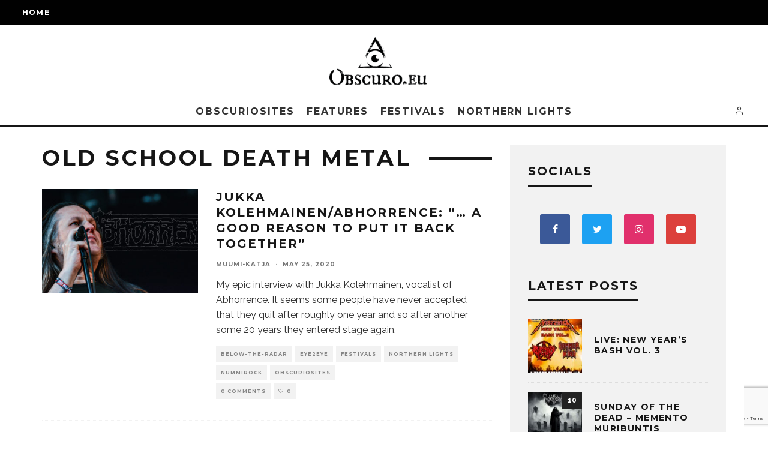

--- FILE ---
content_type: text/html; charset=UTF-8
request_url: https://obscuro.eu/tag/old-school-death-metal/
body_size: 29384
content:
<!DOCTYPE html>
<html lang="en-US">
<head>
	<meta charset="UTF-8">
			<meta name="viewport" content="width=device-width, height=device-height, initial-scale=1.0, minimum-scale=1.0">
		<link rel="profile" href="https://gmpg.org/xfn/11">
	<title>old school death metal Archives - Metalheads Magazine | Obscuro.eu</title>
<meta name='robots' content='max-image-preview:large' />
	<style>img:is([sizes="auto" i], [sizes^="auto," i]) { contain-intrinsic-size: 3000px 1500px }</style>
	
<!-- This site is optimized with the Yoast SEO Premium plugin v13.1 - https://yoast.com/wordpress/plugins/seo/ -->
<meta name="robots" content="max-snippet:-1, max-image-preview:large, max-video-preview:-1"/>
<link rel="canonical" href="https://obscuro.eu/tag/old-school-death-metal/" />
<meta property="og:locale" content="en_US" />
<meta property="og:type" content="object" />
<meta property="og:title" content="old school death metal Archives - Metalheads Magazine | Obscuro.eu" />
<meta property="og:url" content="https://obscuro.eu/tag/old-school-death-metal/" />
<meta property="og:site_name" content="Metalheads Magazine | Obscuro.eu" />
<meta property="fb:app_id" content="547520335952754" />
<meta name="twitter:card" content="summary_large_image" />
<meta name="twitter:title" content="old school death metal Archives - Metalheads Magazine | Obscuro.eu" />
<meta name="twitter:site" content="@Obscuro_cz" />
<script type='application/ld+json' class='yoast-schema-graph yoast-schema-graph--main'>{"@context":"https://schema.org","@graph":[{"@type":"WebSite","@id":"https://obscuro.eu/#website","url":"https://obscuro.eu/","name":"Metalheads Magazine | Obscuro.eu","inLanguage":"en-US","description":"Place for all obscure creatures!","potentialAction":{"@type":"SearchAction","target":"https://obscuro.eu/?s={search_term_string}","query-input":"required name=search_term_string"}},{"@type":"CollectionPage","@id":"https://obscuro.eu/tag/old-school-death-metal/#webpage","url":"https://obscuro.eu/tag/old-school-death-metal/","name":"old school death metal Archives - Metalheads Magazine | Obscuro.eu","isPartOf":{"@id":"https://obscuro.eu/#website"},"inLanguage":"en-US"}]}</script>
<!-- / Yoast SEO Premium plugin. -->

<link rel='dns-prefetch' href='//fonts.googleapis.com' />
<link rel="alternate" type="application/rss+xml" title="Metalheads Magazine | Obscuro.eu &raquo; Feed" href="https://obscuro.eu/feed/" />
<link rel="alternate" type="application/rss+xml" title="Metalheads Magazine | Obscuro.eu &raquo; Comments Feed" href="https://obscuro.eu/comments/feed/" />
<link rel="alternate" type="application/rss+xml" title="Metalheads Magazine | Obscuro.eu &raquo; old school death metal Tag Feed" href="https://obscuro.eu/tag/old-school-death-metal/feed/" />
<script type="text/javascript">
/* <![CDATA[ */
window._wpemojiSettings = {"baseUrl":"https:\/\/s.w.org\/images\/core\/emoji\/15.0.3\/72x72\/","ext":".png","svgUrl":"https:\/\/s.w.org\/images\/core\/emoji\/15.0.3\/svg\/","svgExt":".svg","source":{"concatemoji":"https:\/\/obscuro.eu\/wp-includes\/js\/wp-emoji-release.min.js?ver=8273589d23975fef0d1b31946c9a1df1"}};
/*! This file is auto-generated */
!function(i,n){var o,s,e;function c(e){try{var t={supportTests:e,timestamp:(new Date).valueOf()};sessionStorage.setItem(o,JSON.stringify(t))}catch(e){}}function p(e,t,n){e.clearRect(0,0,e.canvas.width,e.canvas.height),e.fillText(t,0,0);var t=new Uint32Array(e.getImageData(0,0,e.canvas.width,e.canvas.height).data),r=(e.clearRect(0,0,e.canvas.width,e.canvas.height),e.fillText(n,0,0),new Uint32Array(e.getImageData(0,0,e.canvas.width,e.canvas.height).data));return t.every(function(e,t){return e===r[t]})}function u(e,t,n){switch(t){case"flag":return n(e,"\ud83c\udff3\ufe0f\u200d\u26a7\ufe0f","\ud83c\udff3\ufe0f\u200b\u26a7\ufe0f")?!1:!n(e,"\ud83c\uddfa\ud83c\uddf3","\ud83c\uddfa\u200b\ud83c\uddf3")&&!n(e,"\ud83c\udff4\udb40\udc67\udb40\udc62\udb40\udc65\udb40\udc6e\udb40\udc67\udb40\udc7f","\ud83c\udff4\u200b\udb40\udc67\u200b\udb40\udc62\u200b\udb40\udc65\u200b\udb40\udc6e\u200b\udb40\udc67\u200b\udb40\udc7f");case"emoji":return!n(e,"\ud83d\udc26\u200d\u2b1b","\ud83d\udc26\u200b\u2b1b")}return!1}function f(e,t,n){var r="undefined"!=typeof WorkerGlobalScope&&self instanceof WorkerGlobalScope?new OffscreenCanvas(300,150):i.createElement("canvas"),a=r.getContext("2d",{willReadFrequently:!0}),o=(a.textBaseline="top",a.font="600 32px Arial",{});return e.forEach(function(e){o[e]=t(a,e,n)}),o}function t(e){var t=i.createElement("script");t.src=e,t.defer=!0,i.head.appendChild(t)}"undefined"!=typeof Promise&&(o="wpEmojiSettingsSupports",s=["flag","emoji"],n.supports={everything:!0,everythingExceptFlag:!0},e=new Promise(function(e){i.addEventListener("DOMContentLoaded",e,{once:!0})}),new Promise(function(t){var n=function(){try{var e=JSON.parse(sessionStorage.getItem(o));if("object"==typeof e&&"number"==typeof e.timestamp&&(new Date).valueOf()<e.timestamp+604800&&"object"==typeof e.supportTests)return e.supportTests}catch(e){}return null}();if(!n){if("undefined"!=typeof Worker&&"undefined"!=typeof OffscreenCanvas&&"undefined"!=typeof URL&&URL.createObjectURL&&"undefined"!=typeof Blob)try{var e="postMessage("+f.toString()+"("+[JSON.stringify(s),u.toString(),p.toString()].join(",")+"));",r=new Blob([e],{type:"text/javascript"}),a=new Worker(URL.createObjectURL(r),{name:"wpTestEmojiSupports"});return void(a.onmessage=function(e){c(n=e.data),a.terminate(),t(n)})}catch(e){}c(n=f(s,u,p))}t(n)}).then(function(e){for(var t in e)n.supports[t]=e[t],n.supports.everything=n.supports.everything&&n.supports[t],"flag"!==t&&(n.supports.everythingExceptFlag=n.supports.everythingExceptFlag&&n.supports[t]);n.supports.everythingExceptFlag=n.supports.everythingExceptFlag&&!n.supports.flag,n.DOMReady=!1,n.readyCallback=function(){n.DOMReady=!0}}).then(function(){return e}).then(function(){var e;n.supports.everything||(n.readyCallback(),(e=n.source||{}).concatemoji?t(e.concatemoji):e.wpemoji&&e.twemoji&&(t(e.twemoji),t(e.wpemoji)))}))}((window,document),window._wpemojiSettings);
/* ]]> */
</script>
<style id='wp-emoji-styles-inline-css' type='text/css'>

	img.wp-smiley, img.emoji {
		display: inline !important;
		border: none !important;
		box-shadow: none !important;
		height: 1em !important;
		width: 1em !important;
		margin: 0 0.07em !important;
		vertical-align: -0.1em !important;
		background: none !important;
		padding: 0 !important;
	}
</style>
<link rel='stylesheet' id='wp-block-library-css' href='https://obscuro.eu/wp-includes/css/dist/block-library/style.min.css?ver=8273589d23975fef0d1b31946c9a1df1' type='text/css' media='all' />
<style id='classic-theme-styles-inline-css' type='text/css'>
/*! This file is auto-generated */
.wp-block-button__link{color:#fff;background-color:#32373c;border-radius:9999px;box-shadow:none;text-decoration:none;padding:calc(.667em + 2px) calc(1.333em + 2px);font-size:1.125em}.wp-block-file__button{background:#32373c;color:#fff;text-decoration:none}
</style>
<style id='global-styles-inline-css' type='text/css'>
:root{--wp--preset--aspect-ratio--square: 1;--wp--preset--aspect-ratio--4-3: 4/3;--wp--preset--aspect-ratio--3-4: 3/4;--wp--preset--aspect-ratio--3-2: 3/2;--wp--preset--aspect-ratio--2-3: 2/3;--wp--preset--aspect-ratio--16-9: 16/9;--wp--preset--aspect-ratio--9-16: 9/16;--wp--preset--color--black: #000000;--wp--preset--color--cyan-bluish-gray: #abb8c3;--wp--preset--color--white: #ffffff;--wp--preset--color--pale-pink: #f78da7;--wp--preset--color--vivid-red: #cf2e2e;--wp--preset--color--luminous-vivid-orange: #ff6900;--wp--preset--color--luminous-vivid-amber: #fcb900;--wp--preset--color--light-green-cyan: #7bdcb5;--wp--preset--color--vivid-green-cyan: #00d084;--wp--preset--color--pale-cyan-blue: #8ed1fc;--wp--preset--color--vivid-cyan-blue: #0693e3;--wp--preset--color--vivid-purple: #9b51e0;--wp--preset--gradient--vivid-cyan-blue-to-vivid-purple: linear-gradient(135deg,rgba(6,147,227,1) 0%,rgb(155,81,224) 100%);--wp--preset--gradient--light-green-cyan-to-vivid-green-cyan: linear-gradient(135deg,rgb(122,220,180) 0%,rgb(0,208,130) 100%);--wp--preset--gradient--luminous-vivid-amber-to-luminous-vivid-orange: linear-gradient(135deg,rgba(252,185,0,1) 0%,rgba(255,105,0,1) 100%);--wp--preset--gradient--luminous-vivid-orange-to-vivid-red: linear-gradient(135deg,rgba(255,105,0,1) 0%,rgb(207,46,46) 100%);--wp--preset--gradient--very-light-gray-to-cyan-bluish-gray: linear-gradient(135deg,rgb(238,238,238) 0%,rgb(169,184,195) 100%);--wp--preset--gradient--cool-to-warm-spectrum: linear-gradient(135deg,rgb(74,234,220) 0%,rgb(151,120,209) 20%,rgb(207,42,186) 40%,rgb(238,44,130) 60%,rgb(251,105,98) 80%,rgb(254,248,76) 100%);--wp--preset--gradient--blush-light-purple: linear-gradient(135deg,rgb(255,206,236) 0%,rgb(152,150,240) 100%);--wp--preset--gradient--blush-bordeaux: linear-gradient(135deg,rgb(254,205,165) 0%,rgb(254,45,45) 50%,rgb(107,0,62) 100%);--wp--preset--gradient--luminous-dusk: linear-gradient(135deg,rgb(255,203,112) 0%,rgb(199,81,192) 50%,rgb(65,88,208) 100%);--wp--preset--gradient--pale-ocean: linear-gradient(135deg,rgb(255,245,203) 0%,rgb(182,227,212) 50%,rgb(51,167,181) 100%);--wp--preset--gradient--electric-grass: linear-gradient(135deg,rgb(202,248,128) 0%,rgb(113,206,126) 100%);--wp--preset--gradient--midnight: linear-gradient(135deg,rgb(2,3,129) 0%,rgb(40,116,252) 100%);--wp--preset--font-size--small: 13px;--wp--preset--font-size--medium: 20px;--wp--preset--font-size--large: 36px;--wp--preset--font-size--x-large: 42px;--wp--preset--spacing--20: 0.44rem;--wp--preset--spacing--30: 0.67rem;--wp--preset--spacing--40: 1rem;--wp--preset--spacing--50: 1.5rem;--wp--preset--spacing--60: 2.25rem;--wp--preset--spacing--70: 3.38rem;--wp--preset--spacing--80: 5.06rem;--wp--preset--shadow--natural: 6px 6px 9px rgba(0, 0, 0, 0.2);--wp--preset--shadow--deep: 12px 12px 50px rgba(0, 0, 0, 0.4);--wp--preset--shadow--sharp: 6px 6px 0px rgba(0, 0, 0, 0.2);--wp--preset--shadow--outlined: 6px 6px 0px -3px rgba(255, 255, 255, 1), 6px 6px rgba(0, 0, 0, 1);--wp--preset--shadow--crisp: 6px 6px 0px rgba(0, 0, 0, 1);}:where(.is-layout-flex){gap: 0.5em;}:where(.is-layout-grid){gap: 0.5em;}body .is-layout-flex{display: flex;}.is-layout-flex{flex-wrap: wrap;align-items: center;}.is-layout-flex > :is(*, div){margin: 0;}body .is-layout-grid{display: grid;}.is-layout-grid > :is(*, div){margin: 0;}:where(.wp-block-columns.is-layout-flex){gap: 2em;}:where(.wp-block-columns.is-layout-grid){gap: 2em;}:where(.wp-block-post-template.is-layout-flex){gap: 1.25em;}:where(.wp-block-post-template.is-layout-grid){gap: 1.25em;}.has-black-color{color: var(--wp--preset--color--black) !important;}.has-cyan-bluish-gray-color{color: var(--wp--preset--color--cyan-bluish-gray) !important;}.has-white-color{color: var(--wp--preset--color--white) !important;}.has-pale-pink-color{color: var(--wp--preset--color--pale-pink) !important;}.has-vivid-red-color{color: var(--wp--preset--color--vivid-red) !important;}.has-luminous-vivid-orange-color{color: var(--wp--preset--color--luminous-vivid-orange) !important;}.has-luminous-vivid-amber-color{color: var(--wp--preset--color--luminous-vivid-amber) !important;}.has-light-green-cyan-color{color: var(--wp--preset--color--light-green-cyan) !important;}.has-vivid-green-cyan-color{color: var(--wp--preset--color--vivid-green-cyan) !important;}.has-pale-cyan-blue-color{color: var(--wp--preset--color--pale-cyan-blue) !important;}.has-vivid-cyan-blue-color{color: var(--wp--preset--color--vivid-cyan-blue) !important;}.has-vivid-purple-color{color: var(--wp--preset--color--vivid-purple) !important;}.has-black-background-color{background-color: var(--wp--preset--color--black) !important;}.has-cyan-bluish-gray-background-color{background-color: var(--wp--preset--color--cyan-bluish-gray) !important;}.has-white-background-color{background-color: var(--wp--preset--color--white) !important;}.has-pale-pink-background-color{background-color: var(--wp--preset--color--pale-pink) !important;}.has-vivid-red-background-color{background-color: var(--wp--preset--color--vivid-red) !important;}.has-luminous-vivid-orange-background-color{background-color: var(--wp--preset--color--luminous-vivid-orange) !important;}.has-luminous-vivid-amber-background-color{background-color: var(--wp--preset--color--luminous-vivid-amber) !important;}.has-light-green-cyan-background-color{background-color: var(--wp--preset--color--light-green-cyan) !important;}.has-vivid-green-cyan-background-color{background-color: var(--wp--preset--color--vivid-green-cyan) !important;}.has-pale-cyan-blue-background-color{background-color: var(--wp--preset--color--pale-cyan-blue) !important;}.has-vivid-cyan-blue-background-color{background-color: var(--wp--preset--color--vivid-cyan-blue) !important;}.has-vivid-purple-background-color{background-color: var(--wp--preset--color--vivid-purple) !important;}.has-black-border-color{border-color: var(--wp--preset--color--black) !important;}.has-cyan-bluish-gray-border-color{border-color: var(--wp--preset--color--cyan-bluish-gray) !important;}.has-white-border-color{border-color: var(--wp--preset--color--white) !important;}.has-pale-pink-border-color{border-color: var(--wp--preset--color--pale-pink) !important;}.has-vivid-red-border-color{border-color: var(--wp--preset--color--vivid-red) !important;}.has-luminous-vivid-orange-border-color{border-color: var(--wp--preset--color--luminous-vivid-orange) !important;}.has-luminous-vivid-amber-border-color{border-color: var(--wp--preset--color--luminous-vivid-amber) !important;}.has-light-green-cyan-border-color{border-color: var(--wp--preset--color--light-green-cyan) !important;}.has-vivid-green-cyan-border-color{border-color: var(--wp--preset--color--vivid-green-cyan) !important;}.has-pale-cyan-blue-border-color{border-color: var(--wp--preset--color--pale-cyan-blue) !important;}.has-vivid-cyan-blue-border-color{border-color: var(--wp--preset--color--vivid-cyan-blue) !important;}.has-vivid-purple-border-color{border-color: var(--wp--preset--color--vivid-purple) !important;}.has-vivid-cyan-blue-to-vivid-purple-gradient-background{background: var(--wp--preset--gradient--vivid-cyan-blue-to-vivid-purple) !important;}.has-light-green-cyan-to-vivid-green-cyan-gradient-background{background: var(--wp--preset--gradient--light-green-cyan-to-vivid-green-cyan) !important;}.has-luminous-vivid-amber-to-luminous-vivid-orange-gradient-background{background: var(--wp--preset--gradient--luminous-vivid-amber-to-luminous-vivid-orange) !important;}.has-luminous-vivid-orange-to-vivid-red-gradient-background{background: var(--wp--preset--gradient--luminous-vivid-orange-to-vivid-red) !important;}.has-very-light-gray-to-cyan-bluish-gray-gradient-background{background: var(--wp--preset--gradient--very-light-gray-to-cyan-bluish-gray) !important;}.has-cool-to-warm-spectrum-gradient-background{background: var(--wp--preset--gradient--cool-to-warm-spectrum) !important;}.has-blush-light-purple-gradient-background{background: var(--wp--preset--gradient--blush-light-purple) !important;}.has-blush-bordeaux-gradient-background{background: var(--wp--preset--gradient--blush-bordeaux) !important;}.has-luminous-dusk-gradient-background{background: var(--wp--preset--gradient--luminous-dusk) !important;}.has-pale-ocean-gradient-background{background: var(--wp--preset--gradient--pale-ocean) !important;}.has-electric-grass-gradient-background{background: var(--wp--preset--gradient--electric-grass) !important;}.has-midnight-gradient-background{background: var(--wp--preset--gradient--midnight) !important;}.has-small-font-size{font-size: var(--wp--preset--font-size--small) !important;}.has-medium-font-size{font-size: var(--wp--preset--font-size--medium) !important;}.has-large-font-size{font-size: var(--wp--preset--font-size--large) !important;}.has-x-large-font-size{font-size: var(--wp--preset--font-size--x-large) !important;}
:where(.wp-block-post-template.is-layout-flex){gap: 1.25em;}:where(.wp-block-post-template.is-layout-grid){gap: 1.25em;}
:where(.wp-block-columns.is-layout-flex){gap: 2em;}:where(.wp-block-columns.is-layout-grid){gap: 2em;}
:root :where(.wp-block-pullquote){font-size: 1.5em;line-height: 1.6;}
</style>
<link rel='stylesheet' id='contact-form-7-css' href='https://obscuro.eu/wp-content/plugins/contact-form-7/includes/css/styles.css?ver=6.0.6' type='text/css' media='all' />
<link rel='stylesheet' id='lets-review-api-css' href='https://obscuro.eu/wp-content/plugins/lets-review/assets/css/style-api.min.css?ver=3.3.6' type='text/css' media='all' />
<link rel='stylesheet' id='dashicons-css' href='https://obscuro.eu/wp-includes/css/dashicons.min.css?ver=8273589d23975fef0d1b31946c9a1df1' type='text/css' media='all' />
<link rel='stylesheet' id='post-views-counter-frontend-css' href='https://obscuro.eu/wp-content/plugins/post-views-counter/css/frontend.min.css?ver=1.4.6' type='text/css' media='all' />
<link rel='stylesheet' id='simple-spoiler-style-css' href='https://obscuro.eu/wp-content/plugins/simple-spoiler/css/simple-spoiler.min.css?ver=1.5' type='text/css' media='all' />
<link rel='stylesheet' id='ppress-frontend-css' href='https://obscuro.eu/wp-content/plugins/wp-user-avatar/assets/css/frontend.min.css?ver=4.16.8' type='text/css' media='all' />
<link rel='stylesheet' id='ppress-flatpickr-css' href='https://obscuro.eu/wp-content/plugins/wp-user-avatar/assets/flatpickr/flatpickr.min.css?ver=4.16.8' type='text/css' media='all' />
<link rel='stylesheet' id='ppress-select2-css' href='https://obscuro.eu/wp-content/plugins/wp-user-avatar/assets/select2/select2.min.css?ver=8273589d23975fef0d1b31946c9a1df1' type='text/css' media='all' />
<link rel='stylesheet' id='codetipi-15zine-style-css' href='https://obscuro.eu/wp-content/themes/15zine/assets/css/style.min.css?ver=3.3.9.8' type='text/css' media='all' />
<style id='codetipi-15zine-style-inline-css' type='text/css'>
.link-color-wrap > * > a,.link-color-wrap > * > ul a{ color: #1e1e1e;}.link-color-wrap > * > a:hover,.link-color-wrap > * > ul a:hover{ color: #555;}body{ color: #2e2e2e;}.site-footer{ color: #fff;}body{font-size:14px;font-weight:400;line-height:1.6;text-transform:none;}.excerpt{font-size:14px;font-weight:400;line-height:1.6;text-transform:none;}.preview-thumbnail .title, .preview-review .title{font-size:14px;font-weight:700;letter-spacing:0.1em;line-height:1.3;text-transform:uppercase;}.byline{font-size:10px;font-weight:700;letter-spacing:0.1em;line-height:1.3;text-transform:uppercase;}.tipi-button, .button__back__home{font-size:14px;font-weight:700;letter-spacing:0.1em;text-transform:uppercase;}.breadcrumbs{font-size:11px;font-weight:400;letter-spacing:0.1em;text-transform:none;}.secondary-menu-wrap{font-size:14px;font-weight:700;letter-spacing:0.1em;line-height:1;text-transform:uppercase;}.preview-slider.title-s .title{font-size:14px;font-weight:700;letter-spacing:0.1em;line-height:1.3;text-transform:uppercase;}.preview-slider.title-m .title{font-size:14px;font-weight:700;letter-spacing:0.1em;line-height:1.3;text-transform:uppercase;}.preview-slider.title-l .title{font-size:14px;font-weight:700;letter-spacing:0.1em;line-height:1.3;text-transform:uppercase;}.preview-slider.title-xl .title{font-size:14px;font-weight:700;letter-spacing:0.1em;line-height:1.3;text-transform:uppercase;}.preview-grid.title-s .title{font-size:14px;font-weight:700;letter-spacing:0.1em;line-height:1.3;text-transform:uppercase;}.preview-grid.title-m .title{font-size:14px;font-weight:700;letter-spacing:0.1em;line-height:1.3;text-transform:uppercase;}.preview-grid.title-l .title{font-size:14px;font-weight:700;letter-spacing:0.1em;line-height:1.3;text-transform:uppercase;}.preview-classic .title{font-size:14px;font-weight:700;letter-spacing:0.1em;line-height:1.3;text-transform:uppercase;}.preview-2 .title{font-size:14px;font-weight:700;letter-spacing:0.1em;line-height:1.3;text-transform:uppercase;}.entry-content blockquote, .entry-content .wp-block-pullquote p{font-size:18px;font-weight:400;line-height:1.5;text-transform:none;}.hero-wrap .caption, .gallery-block__wrap .caption{font-size:10px;font-weight:400;line-height:1.2;text-transform:none;}.main-navigation{font-size:14px;font-weight:700;letter-spacing:0.12em;line-height:1;text-transform:uppercase;}.hero-meta.tipi-s-typo .title{font-size:18px;font-weight:700;letter-spacing:0.1em;line-height:1.3;text-transform:uppercase;}.hero-meta.tipi-m-typo .title{font-size:18px;font-weight:700;letter-spacing:0.1em;line-height:1.3;text-transform:uppercase;}.hero-meta.tipi-l-typo .title{font-size:18px;font-weight:700;letter-spacing:0.1em;line-height:1.3;text-transform:uppercase;}.entry-content h1{font-size:18px;font-weight:700;letter-spacing:0.1em;line-height:1.3;text-transform:uppercase;}.entry-content h2{font-size:18px;font-weight:700;letter-spacing:0.1em;line-height:1.3;text-transform:uppercase;}.entry-content h3{font-size:14px;font-weight:700;letter-spacing:0.1em;line-height:1.3;text-transform:uppercase;}.entry-content h4{font-size:14px;font-weight:700;letter-spacing:0.1em;line-height:1.3;text-transform:uppercase;}.entry-content h5{font-size:14px;font-weight:700;letter-spacing:0.1em;line-height:1.3;text-transform:uppercase;}.widget-title{font-size:14px;font-weight:700;letter-spacing:0.1em;line-height:1.3;text-transform:uppercase;}.block-title-wrap .title{font-size:18px;font-weight:700;letter-spacing:0.1em;line-height:1.2;text-transform:uppercase;}.block-subtitle{font-size:15px;font-weight:700;letter-spacing:0.1em;line-height:1.3;text-transform:uppercase;}.preview-classic { padding-bottom: 30px; }.block-wrap-classic .block ~ .block .preview-1:first-child { padding-top: 30px; }.preview-thumbnail { padding-bottom: 20px; }.codetipi-15zine-widget .preview-thumbnail { padding-bottom: 15px; }.preview-classic{ border-bottom:1px dotted #f2f2f2;}.preview-classic { margin-bottom: 30px; }.block-wrap-bs-62 .block ~ .block, .block-wrap-classic .block ~ .block .preview-1:first-child { margin-top: 30px; }.block-wrap-classic .block ~ .block .preview-1:first-child{ border-top:1px dotted #f2f2f2;}.preview-classic { margin-bottom: 30px; }.block-wrap-bs-62 .block ~ .block, .block-wrap-classic .block ~ .block .preview-1:first-child { margin-top: 30px; }.preview-thumbnail{ border-bottom:1px dotted #f2f2f2;}.preview-thumbnail { margin-bottom: 20px; }.codetipi-15zine-widget .preview-thumbnail { margin-bottom: 15px; }.main-menu-logo img { width: 110px; }.mm-submenu-2 .mm-51 .menu-wrap > .sub-menu > li > a { color: #f2bb30; }.preview-slider.tile-overlay--1:after, .preview-slider.tile-overlay--2 .meta:after { opacity: 0.25; }.preview-grid.tile-overlay--1:after, .preview-grid.tile-overlay--2 .meta:after { opacity: 0.25; }.main-navigation-border { border-bottom-color: #161616; }.cb-mm-on.cb-menu-light #cb-nav-bar .cb-main-nav > li:hover, .cb-mm-on.cb-menu-dark #cb-nav-bar .cb-main-nav > li:hover { background: #222; }body {}body, #respond, .cb-font-body, .font-b { font-family: 'Raleway',sans-serif; }h1, h2, h3, h4, h5, h6, .cb-font-header, .font-h, #bbp-user-navigation, .cb-byline, .product_meta, .price, .woocommerce-review-link, .cart_item, .cart-collaterals .cart_totals th { font-family: 'Montserrat',sans-serif }.main-menu > li > a, .main-menu-wrap .menu-icons > li > a {
		padding-top: 15px;
		padding-bottom: 15px;
	}.secondary-menu-wrap .menu-icons > li > a, .secondary-menu-wrap .secondary-menu > li > a {
		padding-top: 15px;
		padding-bottom: 15px;
	}.site-mob-header:not(.site-mob-header-11) .header-padding .logo-main-wrap, .site-mob-header:not(.site-mob-header-11) .header-padding .icons-wrap a, .site-mob-header-11 .header-padding {
		padding-top: 20px;
		padding-bottom: 20px;
	}.grid-spacing { border-top-width: 3px; }@media only screen and (min-width: 481px) {.block-wrap-slider:not(.block-wrap-51) .slider-spacing { margin-right: 3px;}.block--feature.block-wrap-slider .block-inner-style { padding-top: 3px;}}@media only screen and (min-width: 768px) {.grid-spacing { border-right-width: 3px; }.block-wrap-55 .slide { margin-right: 3px!important; }.block-wrap-grid:not(.block-wrap-81) .block { width: calc( 100% + 3px ); }.preview-slider.tile-overlay--1:hover:after, .preview-slider.tile-overlay--2.tile-overlay--gradient:hover:after, .preview-slider.tile-overlay--2:hover .meta:after { opacity: 0.75 ; }.preview-grid.tile-overlay--1:hover:after, .preview-grid.tile-overlay--2.tile-overlay--gradient:hover:after, .preview-grid.tile-overlay--2:hover .meta:after { opacity: 0.75 ; }}@media only screen and (min-width: 1020px) {.site-header .header-padding {
		padding-top: 20px;
		padding-bottom: 20px;
	}body{font-size:18px;}.excerpt{font-size:16px;}.tipi-button, .button__back__home{font-size:12px;}.secondary-menu-wrap{font-size:12px;}.preview-slider.title-s .title{font-size:16px;}.preview-slider.title-m .title{font-size:16px;}.preview-slider.title-l .title{font-size:32px;}.preview-slider.title-xl .title{font-size:38px;}.preview-grid.title-s .title{font-size:16px;}.preview-grid.title-m .title{font-size:16px;}.preview-grid.title-l .title{font-size:32px;}.preview-classic .title{font-size:20px;}.preview-2 .title{font-size:22px;}.entry-content blockquote, .entry-content .wp-block-pullquote p{font-size:30px;}.main-navigation{font-size:16px;}.hero-meta.tipi-s-typo .title{font-size:30px;}.hero-meta.tipi-m-typo .title{font-size:40px;}.hero-meta.tipi-l-typo .title{font-size:50px;}.entry-content h1{font-size:50px;}.entry-content h2{font-size:30px;}.entry-content h3{font-size:24px;}.entry-content h4{font-size:20px;}.entry-content h5{font-size:18px;}.widget-title{font-size:20px;}.block-title-wrap .title{font-size:36px;}}
</style>
<link rel='stylesheet' id='codetipi-15zine-fonts-css' href='https://fonts.googleapis.com/css?family=Montserrat%3A400%2C700%7CRaleway%3A400%2C700&#038;subset=latin%2Clatin-ext&#038;display=swap' type='text/css' media='all' />
<!--[if IE]>
<link rel='stylesheet' id='codetipi-15zine-ie9-css' href='https://obscuro.eu/wp-content/themes/15zine/assets/css/ie.css?ver=3.3.9.8' type='text/css' media='all' />
<![endif]-->
<link rel='stylesheet' id='swipebox-css' href='https://obscuro.eu/wp-content/themes/15zine/assets/css/swipebox.min.css?ver=1.4.4' type='text/css' media='all' />
<link rel='stylesheet' id='font-awesome-css' href='https://obscuro.eu/wp-content/themes/15zine/assets/fonts/fontawesome/css/fontawesome.min.css?ver=3.3.9.8' type='text/css' media='all' />
<link rel='stylesheet' id='font-awesome-regular-css' href='https://obscuro.eu/wp-content/themes/15zine/assets/fonts/fontawesome/css/regular.min.css?ver=3.3.9.8' type='text/css' media='all' />
<link rel='stylesheet' id='font-awesome-solid-css' href='https://obscuro.eu/wp-content/themes/15zine/assets/fonts/fontawesome/css/solid.min.css?ver=3.3.9.8' type='text/css' media='all' />
<link rel='stylesheet' id='login-with-ajax-css' href='https://obscuro.eu/wp-content/plugins/login-with-ajax/templates/widget.css?ver=4.3' type='text/css' media='all' />
<script type="text/javascript" src="https://obscuro.eu/wp-includes/js/jquery/jquery.min.js?ver=3.7.1" id="jquery-core-js"></script>
<script type="text/javascript" src="https://obscuro.eu/wp-includes/js/jquery/jquery-migrate.min.js?ver=3.4.1" id="jquery-migrate-js"></script>
<script type="text/javascript" src="https://obscuro.eu/wp-content/plugins/wp-user-avatar/assets/flatpickr/flatpickr.min.js?ver=4.16.8" id="ppress-flatpickr-js"></script>
<script type="text/javascript" src="https://obscuro.eu/wp-content/plugins/wp-user-avatar/assets/select2/select2.min.js?ver=4.16.8" id="ppress-select2-js"></script>
<script type="text/javascript" id="login-with-ajax-js-extra">
/* <![CDATA[ */
var LWA = {"ajaxurl":"https:\/\/obscuro.eu\/wp-admin\/admin-ajax.php","off":""};
/* ]]> */
</script>
<script type="text/javascript" src="https://obscuro.eu/wp-content/themes/15zine/plugins/login-with-ajax/login-with-ajax.js?ver=4.3" id="login-with-ajax-js"></script>
<script type="text/javascript" src="https://obscuro.eu/wp-content/plugins/login-with-ajax/ajaxify/ajaxify.min.js?ver=4.3" id="login-with-ajax-ajaxify-js"></script>
<link rel="https://api.w.org/" href="https://obscuro.eu/wp-json/" /><link rel="alternate" title="JSON" type="application/json" href="https://obscuro.eu/wp-json/wp/v2/tags/84" /><style type="text/css">
		.spoiler-head {
			background: #f1f1f1;
			border: 1px solid #dddddd;
		}
		.spoiler-body {
			background: #fbfbfb;
			border-width: 0 1px 1px 1px;
			border-style: solid;
			border-color: #dddddd;
		}
	</style><link rel="apple-touch-icon" sizes="180x180" href="/wp-content/uploads/fbrfg/apple-touch-icon.png">
<link rel="icon" type="image/png" sizes="32x32" href="/wp-content/uploads/fbrfg/favicon-32x32.png">
<link rel="icon" type="image/png" sizes="16x16" href="/wp-content/uploads/fbrfg/favicon-16x16.png">
<link rel="manifest" href="/wp-content/uploads/fbrfg/site.webmanifest">
<link rel="mask-icon" href="/wp-content/uploads/fbrfg/safari-pinned-tab.svg" color="#5bbad5">
<link rel="shortcut icon" href="/wp-content/uploads/fbrfg/favicon.ico">
<meta name="msapplication-TileColor" content="#da532c">
<meta name="msapplication-config" content="/wp-content/uploads/fbrfg/browserconfig.xml">
<meta name="theme-color" content="#ffffff"><link rel="preload" type="font/woff2" as="font" href="https://obscuro.eu/wp-content/themes/15zine/assets/css/15zine/codetipi-15zine.woff2?9oa0lg" crossorigin><link rel="preload" type="font/woff2" as="font" href="https://obscuro.eu/wp-content/themes/15zine/assets/fonts/fontawesome/webfonts/fa-regular-400.woff2?v=5.9.0" crossorigin><link rel="preload" type="font/woff2" as="font" href="https://obscuro.eu/wp-content/themes/15zine/assets/fonts/fontawesome/webfonts/fa-solid-900.woff2?v=5.9.0" crossorigin><link rel="dns-prefetch" href="//fonts.googleapis.com"><link rel="preconnect" href="https://fonts.gstatic.com/" crossorigin><link rel="alternate" type="application/rss+xml" title="RSS" href="https://obscuro.eu/rsslatest.xml" />	<!-- Global site tag (gtag.js) - Google Analytics -->
<script async src="https://www.googletagmanager.com/gtag/js?id=UA-223159053-1"></script>
<script>
  window.dataLayer = window.dataLayer || [];
  function gtag(){dataLayer.push(arguments);}
  gtag('js', new Date());

  gtag('config', 'UA-223159053-1');
</script>

</head>
<body data-rsssl=1 class="archive tag tag-old-school-death-metal tag-84 mob-fi-tall  cb-body-light cb-footer-dark body-mob-header-1 site-mob-menu-a-4 site-mob-menu-1 mm-submenu-2">
			<div id="cb-outer-container" class="site">
		<header id="mobhead" class="site-header-block site-mob-header tipi-l-0 site-mob-header-1 sticky-menu-1 sticky-top site-skin-2"><div class="bg-area header-padding tipi-row side-spacing tipi-vertical-c">
	<ul class="menu-left icons-wrap tipi-vertical-c">
		<li class="codetipi-15zine-icon vertical-c"><a href="#" class="mob-tr-open" data-target="slide-menu"><i class="codetipi-15zine-i-menu" aria-hidden="true"></i></a></li>	</ul>
	<div class="logo-main-wrap logo-mob-wrap">
			</div>
	<ul class="menu-right icons-wrap tipi-vertical-c">
		<li class="codetipi-15zine-icon cb-icon-search cb-menu-icon vertical-c"><a href="#" data-title="Search" class="tipi-tip tipi-tip-b vertical-c modal-tr" data-type="search"><i class="codetipi-15zine-i-search" aria-hidden="true"></i></a></li>		<li class="codetipi-15zine-icon cb-icon-login  cb-menu-icon vertical-c"><a href="#" data-title="Login / Join" class="tipi-tip tipi-tip-b vertical-c modal-tr" data-type="lwa"><i class="codetipi-15zine-i-user" aria-hidden="true"></i></a></li>	</ul>
</div>
</header><!-- .site-mob-header --><div id="mob-line" class="tipi-l-0"></div>		<div id="cb-container" class="site-inner container clearfix">
	<div id="cb-top-menu" class="secondary-menu-wrap cb-font-header tipi-m-0-down clearfix site-skin-2">
		<div class="cb-top-menu-wrap tipi-flex side-spacing">
			<ul class="cb-top-nav secondary-menu tipi-flex"><li id="menu-item-36" class="menu-item menu-item-type-custom menu-item-object-custom menu-item-home dropper standard-drop menu-item-36"><a href="https://obscuro.eu/">Home</a></li>
</ul><ul class="menu-icons tipi-flex-eq-height"></ul>		</div>
	</div>
	<header id="masthead" class="site-header-block site-header clearfix site-header-2 header-skin-1 site-img-1 mm-ani-1 mm-skin-2 main-menu-skin-1 main-menu-width-3 main-menu-bar-color-1 logo-only-when-stuck main-menu-c"><div class="bg-area">
			<div class="logo-main-wrap tipi-flex-lcr header-padding tipi-vertical-c tipi-flex-eq-height logo-main-wrap-center side-spacing">
			<div class="logo-main-wrap header-padding tipi-all-c"><div class="logo logo-main"><a href="https://obscuro.eu" data-pin-nopin="true"><img src="https://obscuro.eu/wp-content/uploads/2020/05/obscuro-res.png" width="162" height="80"></a></div></div>					</div>
		<div class="background"></div></div>
</header><!-- .site-header --><div id="header-line"></div><nav id="cb-nav-bar" class="main-navigation cb-nav-bar-wrap nav-bar tipi-m-0-down clearfix site-skin-1 mm-ani-1 mm-skin-2 main-menu-bar-color-1 sticky-top sticky-menu sticky-menu-1 logo-only-when-stuck main-menu-c">
	<div class="menu-bg-area main-navigation-border">
		<div id="cb-main-menu" class="main-menu-wrap cb-nav-bar-wrap clearfix cb-font-header main-nav-wrap vertical-c side-spacing">
			<div class="logo-menu-wrap logo-menu-wrap-placeholder"></div>			<ul id="menu-main-menu" class="main-menu nav cb-main-nav main-nav clearfix tipi-flex horizontal-menu">
				<li id="menu-item-650" class="menu-item menu-item-type-taxonomy menu-item-object-category menu-item-has-children dropper drop-it mm-art mm-wrap-11 mm-wrap mm-color mm-sb-left menu-item-650"><a href="https://obscuro.eu/category/obscuriosites/" data-ppp="3" data-tid="33"  data-term="category">Obscuriosites</a><div class="menu mm-11 tipi-row side-spacing" data-mm="11"><div class="menu-wrap menu-wrap-more-10 tipi-flex"><div id="block-wrap-650" class="block-wrap block-wrap-61 block-to-see block-wrap-classic clearfix ppl-m-3 ppl-s-3 block-css-650 block--light" data-id="650"><div class="block-inner-style"><div class="block-inner-box contents"><div class="block-title-wrap cb-module-header"><h2 class="block-title cb-module-title title">Obscuriosites</h2><a href="https://obscuro.eu/category/obscuriosites/" class="see-all">See All</a></div><div class="block">		<article class="preview-classic separation-border-style stack ani-base tipi-xs-12 preview-61 with-fi post-22927 post type-post status-publish format-gallery has-post-thumbnail hentry category-metal-queens category-on-stage-review category-photo-report tag-burning-witches tag-courtney-cox tag-eventhall-airport tag-hammer-king tag-heavy-metal tag-mysterica tag-mysterica-and-covers-for-all tag-power-metal tag-royal-metal tag-swiss tag-thrash-metal tag-tia-wicked post_format-post-format-gallery">
					<div class="cb-mask mask" style="background:#dd3333;">
			<a href="https://obscuro.eu/new-years-bash-vol-3/" class="mask-img">
				<img width="360" height="240" src="https://obscuro.eu/wp-content/uploads/2025/12/582189942_1429978015795426_2113867340315208847_n-360x240.jpg" class="attachment-codetipi-15zine-360-240 size-codetipi-15zine-360-240 wp-post-image" alt="" decoding="async" fetchpriority="high" srcset="https://obscuro.eu/wp-content/uploads/2025/12/582189942_1429978015795426_2113867340315208847_n-360x240.jpg 360w, https://obscuro.eu/wp-content/uploads/2025/12/582189942_1429978015795426_2113867340315208847_n-720x480.jpg 720w" sizes="(max-width: 360px) 100vw, 360px" />			</a>
		</div>
						<div class="cb-meta cb-article-meta meta">
								<h2 class="title cb-post-title">
					<a href="https://obscuro.eu/new-years-bash-vol-3/">
						Live: New Year&#8217;s Bash Vol. 3					</a>
				</h2>
							</div>
		</article>
				<article class="preview-classic separation-border-style stack ani-base tipi-xs-12 preview-61 with-fi post-22908 post type-post status-publish format-standard has-post-thumbnail hentry category-album-reviews category-below-the-radar category-news category-northern_lights tag-death-metal tag-doom-death-metal tag-doom-metal tag-insomnium tag-skalmold tag-solstafir tag-sunday-of-the-dead">
					<div class="cb-mask mask" style="background:#222;">
			<a href="https://obscuro.eu/sunday-of-the-dead-memento-muribuntis/" class="mask-img">
				<img width="360" height="240" src="https://obscuro.eu/wp-content/uploads/2025/12/WhatsApp-Image-2025-12-21-at-15.53.24-360x240.jpeg" class="attachment-codetipi-15zine-360-240 size-codetipi-15zine-360-240 wp-post-image" alt="" decoding="async" srcset="https://obscuro.eu/wp-content/uploads/2025/12/WhatsApp-Image-2025-12-21-at-15.53.24-360x240.jpeg 360w, https://obscuro.eu/wp-content/uploads/2025/12/WhatsApp-Image-2025-12-21-at-15.53.24-720x480.jpeg 720w" sizes="(max-width: 360px) 100vw, 360px" /><div class="lets-review-api-wrap lr-font-h lr-cf lr-api-format-2 lr-api-wrap-has-subtitle codetipi-15zine-review codetipi-15zine-review-4" style="background-color: #222;" data-api-score="10" data-api-100="100" data-api-format="2"><div class="lets-review-api-score-box"><div class="lets-review-final-score">10</div><div class="lets-review-subtitle">This !0 should be an 11</div></div></div>			</a>
		</div>
						<div class="cb-meta cb-article-meta meta">
								<h2 class="title cb-post-title">
					<a href="https://obscuro.eu/sunday-of-the-dead-memento-muribuntis/">
						Sunday Of The Dead &#8211; Memento Muribuntis					</a>
				</h2>
							</div>
		</article>
				<article class="preview-classic separation-border-style stack ani-base tipi-xs-12 preview-61 with-fi post-22753 post type-post status-publish format-gallery has-post-thumbnail hentry category-below-the-radar category-on-stage-review category-photo-report tag-finale-furioso tag-fire-rose tag-heavy-metal tag-kik tag-kik-sissach tag-schweiz post_format-post-format-gallery">
					<div class="cb-mask mask" style="background:#dd3333;">
			<a href="https://obscuro.eu/fire-rose-finale-furioso-25-at-kik/" class="mask-img">
				<img width="360" height="240" src="https://obscuro.eu/wp-content/uploads/2025/12/image-360x240.jpg" class="attachment-codetipi-15zine-360-240 size-codetipi-15zine-360-240 wp-post-image" alt="" decoding="async" srcset="https://obscuro.eu/wp-content/uploads/2025/12/image-360x240.jpg 360w, https://obscuro.eu/wp-content/uploads/2025/12/image-720x480.jpg 720w" sizes="(max-width: 360px) 100vw, 360px" />			</a>
		</div>
						<div class="cb-meta cb-article-meta meta">
								<h2 class="title cb-post-title">
					<a href="https://obscuro.eu/fire-rose-finale-furioso-25-at-kik/">
						Fire Rose &#8211; Finale Furioso 25 at KIK					</a>
				</h2>
							</div>
		</article>
		</div></div></div></div>
<ul class="sub-menu">
	<li id="menu-item-3802" class="menu-item menu-item-type-taxonomy menu-item-object-category dropper drop-it menu-item-3802"><a href="https://obscuro.eu/category/obscuriosites/tmwol/" class="block-more block-mm-init block-changer block-mm-changer" data-title="The Metal Way Of Life" data-url="https://obscuro.eu/category/obscuriosites/tmwol/" data-subtitle="Metal is more than music. Metal is our way of life. It is culture, attitude, spirit and life style. This is the stage for metalheads, metal inspired biographies and all the tales to be told forged by the fiery force of heavy music. " data-count="21" data-tid="1948"  data-term="category">The Metal Way Of Life</a></li>
	<li id="menu-item-3801" class="menu-item menu-item-type-taxonomy menu-item-object-category dropper drop-it menu-item-3801"><a href="https://obscuro.eu/category/obscuriosites/metal-queens/" class="block-more block-mm-init block-changer block-mm-changer" data-title="Metal Queens" data-url="https://obscuro.eu/category/obscuriosites/metal-queens/" data-subtitle="" data-count="77" data-tid="479"  data-term="category">Metal Queens</a></li>
	<li id="menu-item-816" class="menu-item menu-item-type-taxonomy menu-item-object-category dropper drop-it menu-item-816"><a href="https://obscuro.eu/category/obscuriosites/eye2eye/" class="block-more block-mm-init block-changer block-mm-changer" data-title="Eye2eyE" data-url="https://obscuro.eu/category/obscuriosites/eye2eye/" data-subtitle="Intimate, personal, in-depth interviews, portraits and insight reports" data-count="69" data-tid="119"  data-term="category">Eye2eyE</a></li>
	<li id="menu-item-817" class="menu-item menu-item-type-taxonomy menu-item-object-category dropper drop-it menu-item-817"><a href="https://obscuro.eu/category/obscuriosites/what-is-metal/" class="block-more block-mm-init block-changer block-mm-changer" data-title="What Is Metal" data-url="https://obscuro.eu/category/obscuriosites/what-is-metal/" data-subtitle="Metal is the focus of everything at obscuro.eu.

But what is Metal?

Make up your own mind and perhaps check out our features addressing this question. „What is Metal to you?“ is also a question in many of our interviews. For most of our interviewees Metal is way more than music though the music is the key, the root and the clue of everything else we associate with it. As such metal is diversity and in this we do believe.

And what&#039;s Metal to you?" data-count="38" data-tid="42"  data-term="category">What Is Metal</a></li>
	<li id="menu-item-818" class="menu-item menu-item-type-taxonomy menu-item-object-category dropper drop-it menu-item-818"><a href="https://obscuro.eu/category/obscuriosites/below-the-radar/" class="block-more block-mm-init block-changer block-mm-changer" data-title="Below-The-Radar" data-url="https://obscuro.eu/category/obscuriosites/below-the-radar/" data-subtitle="" data-count="85" data-tid="449"  data-term="category">Below-The-Radar</a></li>
	<li id="menu-item-824" class="menu-item menu-item-type-taxonomy menu-item-object-category dropper drop-it menu-item-824"><a href="https://obscuro.eu/category/obscuriosites/hm-rock/" class="block-more block-mm-init block-changer block-mm-changer" data-title="HM Rock" data-url="https://obscuro.eu/category/obscuriosites/hm-rock/" data-subtitle="The Metal Moomin, HM Rock or Heavy Muumi Rock has become way more than a mascot. The little one is a companion and has made many friends in the community." data-count="3" data-tid="172"  data-term="category">HM Rock</a></li>
	<li id="menu-item-1254" class="menu-item menu-item-type-taxonomy menu-item-object-category dropper drop-it menu-item-1254"><a href="https://obscuro.eu/category/obscuriosites/metal_chef/" class="block-more block-mm-init block-changer block-mm-changer" data-title="Metal Chef" data-url="https://obscuro.eu/category/obscuriosites/metal_chef/" data-subtitle="Because we&#039;re hungry for metal!" data-count="3" data-tid="826"  data-term="category">Metal Chef</a></li>
</ul></div></div>
</li>
<li id="menu-item-751" class="menu-item menu-item-type-taxonomy menu-item-object-category menu-item-has-children dropper drop-it mm-art mm-wrap-11 mm-wrap mm-color mm-sb-left menu-item-751"><a href="https://obscuro.eu/category/features/" data-ppp="3" data-tid="38"  data-term="category">Features</a><div class="menu mm-11 tipi-row side-spacing" data-mm="11"><div class="menu-wrap menu-wrap-more-10 tipi-flex"><div id="block-wrap-751" class="block-wrap block-wrap-61 block-to-see block-wrap-classic clearfix ppl-m-3 ppl-s-3 block-css-751 block--light" data-id="751"><div class="block-inner-style"><div class="block-inner-box contents"><div class="block-title-wrap cb-module-header"><h2 class="block-title cb-module-title title">Features</h2><a href="https://obscuro.eu/category/features/" class="see-all">See All</a></div><div class="block">		<article class="preview-classic separation-border-style stack ani-base tipi-xs-12 preview-61 with-fi post-22927 post type-post status-publish format-gallery has-post-thumbnail hentry category-metal-queens category-on-stage-review category-photo-report tag-burning-witches tag-courtney-cox tag-eventhall-airport tag-hammer-king tag-heavy-metal tag-mysterica tag-mysterica-and-covers-for-all tag-power-metal tag-royal-metal tag-swiss tag-thrash-metal tag-tia-wicked post_format-post-format-gallery">
					<div class="cb-mask mask" style="background:#dd3333;">
			<a href="https://obscuro.eu/new-years-bash-vol-3/" class="mask-img">
				<img width="360" height="240" src="https://obscuro.eu/wp-content/uploads/2025/12/582189942_1429978015795426_2113867340315208847_n-360x240.jpg" class="attachment-codetipi-15zine-360-240 size-codetipi-15zine-360-240 wp-post-image" alt="" decoding="async" srcset="https://obscuro.eu/wp-content/uploads/2025/12/582189942_1429978015795426_2113867340315208847_n-360x240.jpg 360w, https://obscuro.eu/wp-content/uploads/2025/12/582189942_1429978015795426_2113867340315208847_n-720x480.jpg 720w" sizes="(max-width: 360px) 100vw, 360px" />			</a>
		</div>
						<div class="cb-meta cb-article-meta meta">
								<h2 class="title cb-post-title">
					<a href="https://obscuro.eu/new-years-bash-vol-3/">
						Live: New Year&#8217;s Bash Vol. 3					</a>
				</h2>
							</div>
		</article>
				<article class="preview-classic separation-border-style stack ani-base tipi-xs-12 preview-61 with-fi post-22908 post type-post status-publish format-standard has-post-thumbnail hentry category-album-reviews category-below-the-radar category-news category-northern_lights tag-death-metal tag-doom-death-metal tag-doom-metal tag-insomnium tag-skalmold tag-solstafir tag-sunday-of-the-dead">
					<div class="cb-mask mask" style="background:#222;">
			<a href="https://obscuro.eu/sunday-of-the-dead-memento-muribuntis/" class="mask-img">
				<img width="360" height="240" src="https://obscuro.eu/wp-content/uploads/2025/12/WhatsApp-Image-2025-12-21-at-15.53.24-360x240.jpeg" class="attachment-codetipi-15zine-360-240 size-codetipi-15zine-360-240 wp-post-image" alt="" decoding="async" srcset="https://obscuro.eu/wp-content/uploads/2025/12/WhatsApp-Image-2025-12-21-at-15.53.24-360x240.jpeg 360w, https://obscuro.eu/wp-content/uploads/2025/12/WhatsApp-Image-2025-12-21-at-15.53.24-720x480.jpeg 720w" sizes="(max-width: 360px) 100vw, 360px" /><div class="lets-review-api-wrap lr-font-h lr-cf lr-api-format-2 lr-api-wrap-has-subtitle codetipi-15zine-review codetipi-15zine-review-4" style="background-color: #222;" data-api-score="10" data-api-100="100" data-api-format="2"><div class="lets-review-api-score-box"><div class="lets-review-final-score">10</div><div class="lets-review-subtitle">This !0 should be an 11</div></div></div>			</a>
		</div>
						<div class="cb-meta cb-article-meta meta">
								<h2 class="title cb-post-title">
					<a href="https://obscuro.eu/sunday-of-the-dead-memento-muribuntis/">
						Sunday Of The Dead &#8211; Memento Muribuntis					</a>
				</h2>
							</div>
		</article>
				<article class="preview-classic separation-border-style stack ani-base tipi-xs-12 preview-61 with-fi post-22753 post type-post status-publish format-gallery has-post-thumbnail hentry category-below-the-radar category-on-stage-review category-photo-report tag-finale-furioso tag-fire-rose tag-heavy-metal tag-kik tag-kik-sissach tag-schweiz post_format-post-format-gallery">
					<div class="cb-mask mask" style="background:#dd3333;">
			<a href="https://obscuro.eu/fire-rose-finale-furioso-25-at-kik/" class="mask-img">
				<img width="360" height="240" src="https://obscuro.eu/wp-content/uploads/2025/12/image-360x240.jpg" class="attachment-codetipi-15zine-360-240 size-codetipi-15zine-360-240 wp-post-image" alt="" decoding="async" srcset="https://obscuro.eu/wp-content/uploads/2025/12/image-360x240.jpg 360w, https://obscuro.eu/wp-content/uploads/2025/12/image-720x480.jpg 720w" sizes="(max-width: 360px) 100vw, 360px" />			</a>
		</div>
						<div class="cb-meta cb-article-meta meta">
								<h2 class="title cb-post-title">
					<a href="https://obscuro.eu/fire-rose-finale-furioso-25-at-kik/">
						Fire Rose &#8211; Finale Furioso 25 at KIK					</a>
				</h2>
							</div>
		</article>
		</div></div></div></div>
<ul class="sub-menu">
	<li id="menu-item-819" class="menu-item menu-item-type-taxonomy menu-item-object-category dropper drop-it menu-item-819"><a href="https://obscuro.eu/category/features/album-reviews/" class="block-more block-mm-init block-changer block-mm-changer" data-title="Album Reviews" data-url="https://obscuro.eu/category/features/album-reviews/" data-subtitle="" data-count="78" data-tid="161"  data-term="category">Album Reviews</a></li>
	<li id="menu-item-820" class="menu-item menu-item-type-taxonomy menu-item-object-category dropper drop-it menu-item-820"><a href="https://obscuro.eu/category/features/on-stage-review/" class="block-more block-mm-init block-changer block-mm-changer" data-title="On-Stage Review" data-url="https://obscuro.eu/category/features/on-stage-review/" data-subtitle="" data-count="103" data-tid="40"  data-term="category">On-Stage Review</a></li>
	<li id="menu-item-822" class="menu-item menu-item-type-taxonomy menu-item-object-category dropper drop-it menu-item-822"><a href="https://obscuro.eu/category/features/gallery/" class="block-more block-mm-init block-changer block-mm-changer" data-title="Gallery" data-url="https://obscuro.eu/category/features/gallery/" data-subtitle="" data-count="38" data-tid="173"  data-term="category">Gallery</a></li>
	<li id="menu-item-823" class="menu-item menu-item-type-taxonomy menu-item-object-category dropper drop-it menu-item-823"><a href="https://obscuro.eu/category/features/photo-report/" class="block-more block-mm-init block-changer block-mm-changer" data-title="Photo Report" data-url="https://obscuro.eu/category/features/photo-report/" data-subtitle="" data-count="57" data-tid="41"  data-term="category">Photo Report</a></li>
</ul></div></div>
</li>
<li id="menu-item-653" class="menu-item menu-item-type-taxonomy menu-item-object-category menu-item-has-children dropper drop-it mm-art mm-wrap-11 mm-wrap mm-color mm-sb-left menu-item-653"><a href="https://obscuro.eu/category/festivals/" data-ppp="3" data-tid="39"  data-term="category">Festivals</a><div class="menu mm-11 tipi-row side-spacing" data-mm="11"><div class="menu-wrap menu-wrap-more-10 tipi-flex"><div id="block-wrap-653" class="block-wrap block-wrap-61 block-to-see block-wrap-classic clearfix ppl-m-3 ppl-s-3 block-css-653 block--light" data-id="653"><div class="block-inner-style"><div class="block-inner-box contents"><div class="block-title-wrap cb-module-header"><h2 class="block-title cb-module-title title">Festivals</h2><a href="https://obscuro.eu/category/festivals/" class="see-all">See All</a></div><div class="block">		<article class="preview-classic separation-border-style stack ani-base tipi-xs-12 preview-61 with-fi post-22751 post type-post status-publish format-gallery has-post-thumbnail hentry category-festivals category-on-stage-review category-photo-report tag-adventszeit tag-eisheilige-nacht tag-eric-fish tag-festival tag-folk-metal tag-folk-rock tag-haggefugg tag-kupfergold tag-pratteln tag-schandmaul tag-schweiz tag-subway-to-sally tag-thomas-lindner tag-till-herence tag-weihnachten tag-z7 post_format-post-format-gallery">
					<div class="cb-mask mask" style="background:#222;">
			<a href="https://obscuro.eu/eisheilige-nacht-tour-kick-off/" class="mask-img">
				<img width="300" height="240" src="https://obscuro.eu/wp-content/uploads/2025/12/2543-300x240.jpg" class="attachment-codetipi-15zine-360-240 size-codetipi-15zine-360-240 wp-post-image" alt="" decoding="async" />			</a>
		</div>
						<div class="cb-meta cb-article-meta meta">
								<h2 class="title cb-post-title">
					<a href="https://obscuro.eu/eisheilige-nacht-tour-kick-off/">
						Eisheilige Nacht tour kick-off					</a>
				</h2>
							</div>
		</article>
				<article class="preview-classic separation-border-style stack ani-base tipi-xs-12 preview-61 with-fi post-22636 post type-post status-publish format-standard has-post-thumbnail hentry category-below-the-radar category-check-it-out category-festivals tag-alestorm tag-burning-witches tag-cobra-spell tag-crypta tag-eisheilige-nacht tag-eventhall-airport tag-evergrey tag-fire-rose tag-haggefugg tag-hammer-king tag-katatonia tag-kik tag-kik-sissach tag-kupfergold tag-lutharo tag-mysterica tag-rmdz tag-rock-metal-dayz tag-rockharz-festival tag-roses-of-thiefs tag-schandmaul tag-subway-to-sally tag-summerbreeze tag-thundermother">
					<div class="cb-mask mask" style="background:#dd3333;">
			<a href="https://obscuro.eu/december-newsflash/" class="mask-img">
				<img width="360" height="240" src="https://obscuro.eu/wp-content/uploads/2025/12/obscuro_eu-FB-featured-8-360x240.jpg" class="attachment-codetipi-15zine-360-240 size-codetipi-15zine-360-240 wp-post-image" alt="" decoding="async" srcset="https://obscuro.eu/wp-content/uploads/2025/12/obscuro_eu-FB-featured-8-360x240.jpg 360w, https://obscuro.eu/wp-content/uploads/2025/12/obscuro_eu-FB-featured-8-720x480.jpg 720w" sizes="(max-width: 360px) 100vw, 360px" />			</a>
		</div>
						<div class="cb-meta cb-article-meta meta">
								<h2 class="title cb-post-title">
					<a href="https://obscuro.eu/december-newsflash/">
						December Newsflash					</a>
				</h2>
							</div>
		</article>
				<article class="preview-classic separation-border-style stack ani-base tipi-xs-12 preview-61 with-fi post-22355 post type-post status-publish format-standard has-post-thumbnail hentry category-festivals category-on-stage-review category-photo-report category-visuals tag-basilisk tag-coldaura tag-fateful-finality tag-five-o-seven tag-heavy-halloween tag-heavy-halloween-festival tag-mission-in-black tag-nightfall-empire tag-thekenproleten tag-timeless-rage">
					<div class="cb-mask mask" style="background:#222;">
			<a href="https://obscuro.eu/heavy-halloween-2025/" class="mask-img">
				<img width="360" height="240" src="https://obscuro.eu/wp-content/uploads/2025/11/heavyhalloween2025bannersimple-360x240.jpeg" class="attachment-codetipi-15zine-360-240 size-codetipi-15zine-360-240 wp-post-image" alt="Heavy Halloween 2025" decoding="async" srcset="https://obscuro.eu/wp-content/uploads/2025/11/heavyhalloween2025bannersimple-360x240.jpeg 360w, https://obscuro.eu/wp-content/uploads/2025/11/heavyhalloween2025bannersimple-720x480.jpeg 720w" sizes="(max-width: 360px) 100vw, 360px" />			</a>
		</div>
						<div class="cb-meta cb-article-meta meta">
								<h2 class="title cb-post-title">
					<a href="https://obscuro.eu/heavy-halloween-2025/">
						Trick or Thrash: The Heavy Halloween 2025 Community Ritual					</a>
				</h2>
							</div>
		</article>
		</div></div></div></div>
<ul class="sub-menu">
	<li id="menu-item-10339" class="menu-item menu-item-type-taxonomy menu-item-object-category dropper drop-it menu-item-10339"><a href="https://obscuro.eu/category/festivals/rock-n-metal-dayz/" class="block-more block-mm-init block-changer block-mm-changer" data-title="Rock &#039;n&#039; Metal Dayz" data-url="https://obscuro.eu/category/festivals/rock-n-metal-dayz/" data-subtitle="" data-count="12" data-tid="2820"  data-term="category">Rock &#8216;n&#8217; Metal Dayz</a></li>
	<li id="menu-item-10338" class="menu-item menu-item-type-taxonomy menu-item-object-category dropper drop-it menu-item-10338"><a href="https://obscuro.eu/category/festivals/nummirock/" class="block-more block-mm-init block-changer block-mm-changer" data-title="Nummirock" data-url="https://obscuro.eu/category/festivals/nummirock/" data-subtitle="" data-count="6" data-tid="505"  data-term="category">Nummirock</a></li>
	<li id="menu-item-10336" class="menu-item menu-item-type-taxonomy menu-item-object-category dropper drop-it menu-item-10336"><a href="https://obscuro.eu/category/festivals/m-i-s-e-open-air/" class="block-more block-mm-init block-changer block-mm-changer" data-title="M.I.S.E Open Air" data-url="https://obscuro.eu/category/festivals/m-i-s-e-open-air/" data-subtitle="" data-count="1" data-tid="2819"  data-term="category">M.I.S.E Open Air</a></li>
	<li id="menu-item-821" class="menu-item menu-item-type-taxonomy menu-item-object-category dropper drop-it menu-item-821"><a href="https://obscuro.eu/category/festivals/dark-river-festival/" class="block-more block-mm-init block-changer block-mm-changer" data-title="Dark River Festival" data-url="https://obscuro.eu/category/festivals/dark-river-festival/" data-subtitle="" data-count="21" data-tid="137"  data-term="category">Dark River Festival</a></li>
	<li id="menu-item-3899" class="menu-item menu-item-type-taxonomy menu-item-object-category dropper drop-it menu-item-3899"><a href="https://obscuro.eu/category/festivals/rockharz/" class="block-more block-mm-init block-changer block-mm-changer" data-title="Rock Harz" data-url="https://obscuro.eu/category/festivals/rockharz/" data-subtitle="" data-count="9" data-tid="2106"  data-term="category">Rock Harz</a></li>
	<li id="menu-item-10337" class="menu-item menu-item-type-taxonomy menu-item-object-category dropper drop-it menu-item-10337"><a href="https://obscuro.eu/category/festivals/moa-festival/" class="block-more block-mm-init block-changer block-mm-changer" data-title="MOA Festival" data-url="https://obscuro.eu/category/festivals/moa-festival/" data-subtitle="" data-count="5" data-tid="2059"  data-term="category">MOA Festival</a></li>
	<li id="menu-item-10340" class="menu-item menu-item-type-taxonomy menu-item-object-category dropper drop-it menu-item-10340"><a href="https://obscuro.eu/category/festivals/tuska/" class="block-more block-mm-init block-changer block-mm-changer" data-title="Tuska" data-url="https://obscuro.eu/category/festivals/tuska/" data-subtitle="" data-count="1" data-tid="589"  data-term="category">Tuska</a></li>
</ul></div></div>
</li>
<li id="menu-item-752" class="menu-item menu-item-type-taxonomy menu-item-object-category dropper drop-it mm-art mm-wrap-11 mm-wrap mm-color mm-sb-left menu-item-752"><a href="https://obscuro.eu/category/northern_lights/" data-ppp="3" data-tid="34"  data-term="category">Northern Lights</a><div class="menu mm-11 tipi-row side-spacing" data-mm="11"><div class="menu-wrap menu-wrap-more-10 tipi-flex"><div id="block-wrap-752" class="block-wrap block-wrap-61 block-to-see block-wrap-classic clearfix ppl-m-3 ppl-s-3 block-css-752 block--light" data-id="752"><div class="block-inner-style"><div class="block-inner-box contents"><div class="block-title-wrap cb-module-header"><h2 class="block-title cb-module-title title">Northern Lights</h2><a href="https://obscuro.eu/category/northern_lights/" class="see-all">See All</a></div><div class="block">		<article class="preview-classic separation-border-style stack ani-base tipi-xs-12 preview-61 with-fi post-22908 post type-post status-publish format-standard has-post-thumbnail hentry category-album-reviews category-below-the-radar category-news category-northern_lights tag-death-metal tag-doom-death-metal tag-doom-metal tag-insomnium tag-skalmold tag-solstafir tag-sunday-of-the-dead">
					<div class="cb-mask mask" style="background:#222;">
			<a href="https://obscuro.eu/sunday-of-the-dead-memento-muribuntis/" class="mask-img">
				<img width="360" height="240" src="https://obscuro.eu/wp-content/uploads/2025/12/WhatsApp-Image-2025-12-21-at-15.53.24-360x240.jpeg" class="attachment-codetipi-15zine-360-240 size-codetipi-15zine-360-240 wp-post-image" alt="" decoding="async" srcset="https://obscuro.eu/wp-content/uploads/2025/12/WhatsApp-Image-2025-12-21-at-15.53.24-360x240.jpeg 360w, https://obscuro.eu/wp-content/uploads/2025/12/WhatsApp-Image-2025-12-21-at-15.53.24-720x480.jpeg 720w" sizes="(max-width: 360px) 100vw, 360px" /><div class="lets-review-api-wrap lr-font-h lr-cf lr-api-format-2 lr-api-wrap-has-subtitle codetipi-15zine-review codetipi-15zine-review-5" style="background-color: #222;" data-api-score="10" data-api-100="100" data-api-format="2"><div class="lets-review-api-score-box"><div class="lets-review-final-score">10</div><div class="lets-review-subtitle">This !0 should be an 11</div></div></div>			</a>
		</div>
						<div class="cb-meta cb-article-meta meta">
								<h2 class="title cb-post-title">
					<a href="https://obscuro.eu/sunday-of-the-dead-memento-muribuntis/">
						Sunday Of The Dead &#8211; Memento Muribuntis					</a>
				</h2>
							</div>
		</article>
				<article class="preview-classic separation-border-style stack ani-base tipi-xs-12 preview-61 with-fi post-22538 post type-post status-publish format-gallery has-post-thumbnail hentry category-metal-queens category-news category-northern_lights tag-alissa-white-gluz tag-arch-enemy tag-melodic-death-metal post_format-post-format-gallery">
					<div class="cb-mask mask" style="background:#dd3333;">
			<a href="https://obscuro.eu/parting-ways/" class="mask-img">
				<img width="360" height="240" src="https://obscuro.eu/wp-content/uploads/2023/08/DSC01777-360x240.jpg" class="attachment-codetipi-15zine-360-240 size-codetipi-15zine-360-240 wp-post-image" alt="" decoding="async" srcset="https://obscuro.eu/wp-content/uploads/2023/08/DSC01777-360x240.jpg 360w, https://obscuro.eu/wp-content/uploads/2023/08/DSC01777-300x200.jpg 300w, https://obscuro.eu/wp-content/uploads/2023/08/DSC01777-1024x683.jpg 1024w, https://obscuro.eu/wp-content/uploads/2023/08/DSC01777-768x512.jpg 768w, https://obscuro.eu/wp-content/uploads/2023/08/DSC01777-1536x1024.jpg 1536w, https://obscuro.eu/wp-content/uploads/2023/08/DSC01777-2048x1365.jpg 2048w, https://obscuro.eu/wp-content/uploads/2023/08/DSC01777-720x480.jpg 720w, https://obscuro.eu/wp-content/uploads/2023/08/DSC01777-770x513.jpg 770w, https://obscuro.eu/wp-content/uploads/2023/08/DSC01777-1400x933.jpg 1400w" sizes="(max-width: 360px) 100vw, 360px" />			</a>
		</div>
						<div class="cb-meta cb-article-meta meta">
								<h2 class="title cb-post-title">
					<a href="https://obscuro.eu/parting-ways/">
						Parting Ways					</a>
				</h2>
							</div>
		</article>
				<article class="preview-classic separation-border-style stack ani-base tipi-xs-12 preview-61 with-fi post-21857 post type-post status-publish format-standard has-post-thumbnail hentry category-album-reviews category-news category-northern_lights tag-amorphis tag-borderland tag-death-metal tag-doom tag-esa-holopainen tag-jan-rechberger tag-melodic-death-metal tag-olli-pekka-laine tag-partysan tag-progressive-metal tag-reigning-phoenix-music tag-santeri-kallio tag-tomi-joutsen tag-tomi-koivusaari">
					<div class="cb-mask mask" style="background:#222;">
			<a href="https://obscuro.eu/amorphis-borderland/" class="mask-img">
				<img width="360" height="240" src="https://obscuro.eu/wp-content/uploads/2025/09/AMORPHIS1747346073411592-360x240.jpg" class="attachment-codetipi-15zine-360-240 size-codetipi-15zine-360-240 wp-post-image" alt="" decoding="async" /><div class="lets-review-api-wrap lr-font-h lr-cf lr-api-format-2 codetipi-15zine-review codetipi-15zine-review-5" style="background-color: #222;" data-api-score="9.5" data-api-100="95" data-api-format="2"><div class="lets-review-api-score-box"><div class="lets-review-final-score">9.5</div></div></div>			</a>
		</div>
						<div class="cb-meta cb-article-meta meta">
								<h2 class="title cb-post-title">
					<a href="https://obscuro.eu/amorphis-borderland/">
						Amorphis – Borderland					</a>
				</h2>
							</div>
		</article>
		</div></div></div></div></div></div></li>
			</ul>
			<ul class="menu-icons horizontal-menu tipi-flex-eq-height">
				<li class="codetipi-15zine-icon cb-icon-login  cb-menu-icon vertical-c"><a href="#" data-title="Login / Join" class="tipi-tip tipi-tip-b vertical-c modal-tr" data-type="lwa"><i class="codetipi-15zine-i-user" aria-hidden="true"></i></a></li>							</ul>
		</div>
	</div>
</nav>
<div id="cb-content" class="contents-wrap clearfix wrap side-spacing sb--right">
		<div class="tipi-cols clearfix">
		<div id="main" class="cb-main main tipi-col tipi-xs-12 clearfix site-main main-block-wrap block-wrap tipi-m-8">
			<div class="block-title-wrap cb-module-header cb-category-header cb-section-header" style="border-bottom-color:#222;"><h1 class="cb-cat-title cb-module-title block-title title">old school death metal</h1></div><div id="block-wrap-45466" class="block-wrap block-wrap-bs-1 block-to-see block-wrap-classic clearfix block-css-45466 block-is-archive block--light" data-id="45466"><div class="block-inner-style"><div class="block-inner-box contents"><div class="block">		<article class="preview-classic separation-border separation-border-style split ani-base article-ani article-ani-1 tipi-xs-12 preview-1 with-fi post-1040 post type-post status-publish format-standard has-post-thumbnail hentry category-below-the-radar category-eye2eye category-festivals category-northern_lights category-nummirock category-obscuriosites tag-abhorrence tag-amorphis tag-finnish-death-metal tag-grey-hulk tag-jukka-kolehmainen tag-jussi-ahlroth tag-kalle-mattsson tag-nummirock tag-old-school-death-metal tag-punk-death-metal tag-superheroes tag-thanos tag-tomi-koivusaari tag-watteri-vayrynen">
					<div class="cb-mask mask" style="background:#dd3333;">
			<a href="https://obscuro.eu/jukka-kolehmainen-abhorrence-interview/" class="mask-img">
				<img width="360" height="240" src="https://obscuro.eu/wp-content/uploads/2020/05/featured_DSC_0166.jpg" class="attachment-codetipi-15zine-360-240 size-codetipi-15zine-360-240 wp-post-image" alt="" decoding="async" srcset="https://obscuro.eu/wp-content/uploads/2020/05/featured_DSC_0166.jpg 2000w, https://obscuro.eu/wp-content/uploads/2020/05/featured_DSC_0166-300x200.jpg 300w, https://obscuro.eu/wp-content/uploads/2020/05/featured_DSC_0166-1024x681.jpg 1024w, https://obscuro.eu/wp-content/uploads/2020/05/featured_DSC_0166-768x511.jpg 768w, https://obscuro.eu/wp-content/uploads/2020/05/featured_DSC_0166-1536x1021.jpg 1536w, https://obscuro.eu/wp-content/uploads/2020/05/featured_DSC_0166-360x240.jpg 360w" sizes="(max-width: 360px) 100vw, 360px" />			</a>
		</div>
						<div class="cb-meta cb-article-meta meta">
								<h2 class="title cb-post-title">
					<a href="https://obscuro.eu/jukka-kolehmainen-abhorrence-interview/">
						Jukka Kolehmainen/Abhorrence: &#8220;&#8230; A Good Reason To Put It Back Together&#8221;					</a>
				</h2>
				<div class="cb-byline byline byline-3"><span class="byline-part author"><a class="url fn n" href="https://obscuro.eu/author/muumi-katja/">Muumi-Katja</a></span><span class="byline-part separator separator-date">&middot;</span><span class="byline-part cb-date date"><time class="entry-date published dateCreated flipboard-date" datetime="2020-05-25T06:24:07+00:00">May 25, 2020</time></span></div><div class="excerpt body-color">My epic interview with Jukka Kolehmainen, vocalist of Abhorrence. It seems some people have never accepted that they quit after roughly one year and so after another some 20 years they entered stage again. </div><div class="cb-byline byline byline-10 byline-shaded byline-cats-design-1"><div class="byline-part cats"><a href="https://obscuro.eu/category/obscuriosites/below-the-radar/" class="cat">Below-The-Radar</a><a href="https://obscuro.eu/category/obscuriosites/eye2eye/" class="cat">Eye2eyE</a><a href="https://obscuro.eu/category/festivals/" class="cat">Festivals</a><a href="https://obscuro.eu/category/northern_lights/" class="cat">Northern Lights</a><a href="https://obscuro.eu/category/festivals/nummirock/" class="cat">Nummirock</a><a href="https://obscuro.eu/category/obscuriosites/" class="cat">Obscuriosites</a></div><span class="byline-part separator separator-comments">&middot;</span><span class="byline-part comments"><a href="https://obscuro.eu/jukka-kolehmainen-abhorrence-interview/#respond">0 Comments</a></span><span class="byline-part separator separator-likes">&middot;</span><span class="byline-part likes-count"><a href="#" class="tipi-like-count " data-pid="1040"><span class="likes-heart"><i class="codetipi-15zine-i-heart-o" aria-hidden="true"></i><i class="codetipi-15zine-i-heart" aria-hidden="true"></i></span><span class="tipi-value">0</span></a></span></div>			</div>
		</article>
				<article class="preview-classic separation-border separation-border-style split ani-base article-ani article-ani-1 tipi-xs-12 preview-1 with-fi post-615 post type-post status-publish format-standard has-post-thumbnail hentry category-obscuriosites category-what-is-metal tag-ac-dc tag-adalbjorn-tryggvason tag-ajattara tag-alase tag-amorphis tag-anneke-van-giersbergen tag-anton-kabanen tag-antti-hyrde-hyyrynen tag-antti-karhu tag-arttu-jarvisalo tag-bathory tag-beast-in-black tag-black-doom-metal tag-black-metal tag-catalin-ungureanu tag-czech-republic tag-death-metal tag-disco-metal tag-doom-metal tag-embrace-the-darkness tag-eugene-abdukhanov tag-evil-drive tag-female-fronted-metal tag-finland tag-folk-metal tag-germany tag-groove-metal tag-gunsnroses tag-hair-metal tag-heavy-metal tag-holland tag-iceland tag-jarkko-lunnas tag-juha-beck tag-juho-tuomas tag-jukka-pelkonen tag-kaunis-kuolematon tag-kimmo-hiltunen tag-lone-gunmen tag-metallica tag-mikko-heikkila tag-morbid-angel tag-old-school-death-metal tag-omnium-gatherum tag-pasi-koskinen tag-pekko-kappi tag-pink-floyd-metal tag-possessed tag-post-pulse tag-power-metal tag-progressive-death-metal tag-punk tag-robin-gorss tag-romania tag-s-tool tag-sarajah tag-satyricon tag-scarlet-aura tag-seth-corttus tag-shades-of-deep-water tag-skalmold tag-slayer-ssnaebjorn-bibbi-ragnarsson tag-solstafir tag-stam1na tag-suuri-tuntematon tag-the-gathering tag-the-gentle-storm tag-the-man-eating-tree tag-the-netherlands tag-thin-lizzy tag-thrash-metal tag-throne-of-mourn tag-venom tag-vorna tag-vuur tag-thrainn-arni-baldvinsson">
					<div class="cb-mask mask" style="background:#dd3333;">
			<a href="https://obscuro.eu/what-is-metal/" class="mask-img">
				<img width="360" height="199" src="https://obscuro.eu/wp-content/uploads/2020/05/what-is-metal-featured.jpg" class="attachment-codetipi-15zine-360-240 size-codetipi-15zine-360-240 wp-post-image" alt="" decoding="async" srcset="https://obscuro.eu/wp-content/uploads/2020/05/what-is-metal-featured.jpg 2400w, https://obscuro.eu/wp-content/uploads/2020/05/what-is-metal-featured-300x166.jpg 300w, https://obscuro.eu/wp-content/uploads/2020/05/what-is-metal-featured-1024x565.jpg 1024w, https://obscuro.eu/wp-content/uploads/2020/05/what-is-metal-featured-768x424.jpg 768w, https://obscuro.eu/wp-content/uploads/2020/05/what-is-metal-featured-1536x848.jpg 1536w, https://obscuro.eu/wp-content/uploads/2020/05/what-is-metal-featured-2048x1131.jpg 2048w" sizes="(max-width: 360px) 100vw, 360px" />			</a>
		</div>
						<div class="cb-meta cb-article-meta meta">
								<h2 class="title cb-post-title">
					<a href="https://obscuro.eu/what-is-metal/">
						What is Metal?					</a>
				</h2>
				<div class="cb-byline byline byline-3"><span class="byline-part author"><a class="url fn n" href="https://obscuro.eu/author/muumi-katja/">Muumi-Katja</a></span><span class="byline-part separator separator-date">&middot;</span><span class="byline-part cb-date date"><time class="entry-date published dateCreated flipboard-date" datetime="2020-05-08T06:52:04+00:00">May 8, 2020</time></span></div><div class="excerpt body-color">“Faster, Harder, Louder Is not also one of the worlds&#8217; most important heavy Metal festivals motto, is also<span class="cb-excerpt-dots excerpt-ellipsis">...</span></div><div class="cb-byline byline byline-10 byline-shaded byline-cats-design-1"><div class="byline-part cats"><a href="https://obscuro.eu/category/obscuriosites/" class="cat">Obscuriosites</a><a href="https://obscuro.eu/category/obscuriosites/what-is-metal/" class="cat">What Is Metal</a></div><span class="byline-part separator separator-comments">&middot;</span><span class="byline-part comments"><a href="https://obscuro.eu/what-is-metal/#respond">0 Comments</a></span><span class="byline-part separator separator-likes">&middot;</span><span class="byline-part likes-count"><a href="#" class="tipi-like-count " data-pid="615"><span class="likes-heart"><i class="codetipi-15zine-i-heart-o" aria-hidden="true"></i><i class="codetipi-15zine-i-heart" aria-hidden="true"></i></span><span class="tipi-value">0</span></a></span></div>			</div>
		</article>
		</div>			<div class="pagination tipi-col tipi-xs-12 font-2">
						</div>
			</div></div></div>		</div>
		<div class="sidebar-wrap tipi-xs-12 tipi-m-4 tipi-col clearfix">
	<aside class="cb-sidebar sidebar">
		<div id="cb-social-media-widget-6" class="cb-sidebar-widget codetipi-15zine-widget widget-social-icons-wrap"><h3 class="cb-sidebar-widget-title cb-widget-title widget-title title">Socials</h3><div class="widget-social-icons-1 widget-social-icons social-align-0 social-icons-bg"><ul><li><a href="https://www.facebook.com/obscurocz" class="codetipi-15zine-i-facebook tipi-i-sz-2 codetipi-15zine-social-icons-1 network-bg network-facebook"rel="noopener"></a></li><li><a href="https://twitter.com/obscuro_cz" class="codetipi-15zine-i-twitter tipi-i-sz-2 codetipi-15zine-social-icons-1 network-bg network-twitter"rel="noopener"></a></li><li><a href="https://www.instagram.com/obscuro_webzine/" class="codetipi-15zine-i-instagram tipi-i-sz-2 codetipi-15zine-social-icons-1 network-bg network-instagram"rel="noopener"></a></li><li><a href="https://www.youtube.com/channel/UCO7Iwrj84bRAFfoyKkrvfPg" class="codetipi-15zine-i-youtube-play tipi-i-sz-2 codetipi-15zine-social-icons-1 network-bg network-youtube"rel="noopener"></a></li></ul></div></div><div id="cb-recent-posts-5" class="cb-sidebar-widget codetipi-15zine-widget codetipi-15zine-stylish-posts"><h3 class="cb-sidebar-widget-title cb-widget-title widget-title title">Latest posts</h3><div class="codetipi-15zine-stylish-posts-wrap"><div id="block-wrap-86172" class="block-wrap block-wrap-23 block-to-see block-wrap-classic clearfix block-css-86172 block--light" data-id="86172"><div class="block-inner-style"><div class="block-inner-box contents"><div class="block">		<article class="preview-thumbnail split ani-base article-ani article-ani-1 tipi-xs-12 preview-23 with-fi post-22927 post type-post status-publish format-gallery has-post-thumbnail hentry category-metal-queens category-on-stage-review category-photo-report tag-burning-witches tag-courtney-cox tag-eventhall-airport tag-hammer-king tag-heavy-metal tag-mysterica tag-mysterica-and-covers-for-all tag-power-metal tag-royal-metal tag-swiss tag-thrash-metal tag-tia-wicked post_format-post-format-gallery">
					<div class="cb-mask mask" style="background:#dd3333;">
			<a href="https://obscuro.eu/new-years-bash-vol-3/" class="mask-img">
				<img width="120" height="120" src="https://obscuro.eu/wp-content/uploads/2025/12/582189942_1429978015795426_2113867340315208847_n-120x120.jpg" class="attachment-codetipi-15zine-120-120 size-codetipi-15zine-120-120 wp-post-image" alt="" decoding="async" srcset="https://obscuro.eu/wp-content/uploads/2025/12/582189942_1429978015795426_2113867340315208847_n-120x120.jpg 120w, https://obscuro.eu/wp-content/uploads/2025/12/582189942_1429978015795426_2113867340315208847_n-150x150.jpg 150w, https://obscuro.eu/wp-content/uploads/2025/12/582189942_1429978015795426_2113867340315208847_n-240x240.jpg 240w, https://obscuro.eu/wp-content/uploads/2025/12/582189942_1429978015795426_2113867340315208847_n-360x360.jpg 360w, https://obscuro.eu/wp-content/uploads/2025/12/582189942_1429978015795426_2113867340315208847_n-540x540.jpg 540w, https://obscuro.eu/wp-content/uploads/2025/12/582189942_1429978015795426_2113867340315208847_n-720x720.jpg 720w, https://obscuro.eu/wp-content/uploads/2025/12/582189942_1429978015795426_2113867340315208847_n-125x125.jpg 125w" sizes="(max-width: 120px) 100vw, 120px" />			</a>
		</div>
						<div class="cb-meta cb-article-meta meta">
								<h2 class="title cb-post-title">
					<a href="https://obscuro.eu/new-years-bash-vol-3/">
						Live: New Year&#8217;s Bash Vol. 3					</a>
				</h2>
							</div>
		</article>
				<article class="preview-thumbnail split ani-base article-ani article-ani-1 tipi-xs-12 preview-23 with-fi post-22908 post type-post status-publish format-standard has-post-thumbnail hentry category-album-reviews category-below-the-radar category-news category-northern_lights tag-death-metal tag-doom-death-metal tag-doom-metal tag-insomnium tag-skalmold tag-solstafir tag-sunday-of-the-dead">
					<div class="cb-mask mask" style="background:#222;">
			<a href="https://obscuro.eu/sunday-of-the-dead-memento-muribuntis/" class="mask-img">
				<img width="120" height="120" src="https://obscuro.eu/wp-content/uploads/2025/12/WhatsApp-Image-2025-12-21-at-15.53.24-120x120.jpeg" class="attachment-codetipi-15zine-120-120 size-codetipi-15zine-120-120 wp-post-image" alt="" decoding="async" srcset="https://obscuro.eu/wp-content/uploads/2025/12/WhatsApp-Image-2025-12-21-at-15.53.24-120x120.jpeg 120w, https://obscuro.eu/wp-content/uploads/2025/12/WhatsApp-Image-2025-12-21-at-15.53.24-300x300.jpeg 300w, https://obscuro.eu/wp-content/uploads/2025/12/WhatsApp-Image-2025-12-21-at-15.53.24-1024x1024.jpeg 1024w, https://obscuro.eu/wp-content/uploads/2025/12/WhatsApp-Image-2025-12-21-at-15.53.24-150x150.jpeg 150w, https://obscuro.eu/wp-content/uploads/2025/12/WhatsApp-Image-2025-12-21-at-15.53.24-768x768.jpeg 768w, https://obscuro.eu/wp-content/uploads/2025/12/WhatsApp-Image-2025-12-21-at-15.53.24-1536x1536.jpeg 1536w, https://obscuro.eu/wp-content/uploads/2025/12/WhatsApp-Image-2025-12-21-at-15.53.24-240x240.jpeg 240w, https://obscuro.eu/wp-content/uploads/2025/12/WhatsApp-Image-2025-12-21-at-15.53.24-360x360.jpeg 360w, https://obscuro.eu/wp-content/uploads/2025/12/WhatsApp-Image-2025-12-21-at-15.53.24-540x540.jpeg 540w, https://obscuro.eu/wp-content/uploads/2025/12/WhatsApp-Image-2025-12-21-at-15.53.24-720x720.jpeg 720w, https://obscuro.eu/wp-content/uploads/2025/12/WhatsApp-Image-2025-12-21-at-15.53.24-770x770.jpeg 770w, https://obscuro.eu/wp-content/uploads/2025/12/WhatsApp-Image-2025-12-21-at-15.53.24-1400x1400.jpeg 1400w, https://obscuro.eu/wp-content/uploads/2025/12/WhatsApp-Image-2025-12-21-at-15.53.24-125x125.jpeg 125w, https://obscuro.eu/wp-content/uploads/2025/12/WhatsApp-Image-2025-12-21-at-15.53.24.jpeg 1600w" sizes="(max-width: 120px) 100vw, 120px" /><div class="lets-review-api-wrap lr-font-h lr-cf lr-api-format-2 lr-api-wrap-has-subtitle codetipi-15zine-review codetipi-15zine-review-5" style="background-color: #222;" data-api-score="10" data-api-100="100" data-api-format="2"><div class="lets-review-api-score-box"><div class="lets-review-final-score">10</div><div class="lets-review-subtitle">This !0 should be an 11</div></div></div>			</a>
		</div>
						<div class="cb-meta cb-article-meta meta">
								<h2 class="title cb-post-title">
					<a href="https://obscuro.eu/sunday-of-the-dead-memento-muribuntis/">
						Sunday Of The Dead &#8211; Memento Muribuntis					</a>
				</h2>
							</div>
		</article>
				<article class="preview-thumbnail split ani-base article-ani article-ani-1 tipi-xs-12 preview-23 with-fi post-22753 post type-post status-publish format-gallery has-post-thumbnail hentry category-below-the-radar category-on-stage-review category-photo-report tag-finale-furioso tag-fire-rose tag-heavy-metal tag-kik tag-kik-sissach tag-schweiz post_format-post-format-gallery">
					<div class="cb-mask mask" style="background:#dd3333;">
			<a href="https://obscuro.eu/fire-rose-finale-furioso-25-at-kik/" class="mask-img">
				<img width="120" height="120" src="https://obscuro.eu/wp-content/uploads/2025/12/image-120x120.jpg" class="attachment-codetipi-15zine-120-120 size-codetipi-15zine-120-120 wp-post-image" alt="" decoding="async" srcset="https://obscuro.eu/wp-content/uploads/2025/12/image-120x120.jpg 120w, https://obscuro.eu/wp-content/uploads/2025/12/image-150x150.jpg 150w, https://obscuro.eu/wp-content/uploads/2025/12/image-240x240.jpg 240w, https://obscuro.eu/wp-content/uploads/2025/12/image-360x360.jpg 360w, https://obscuro.eu/wp-content/uploads/2025/12/image-540x540.jpg 540w, https://obscuro.eu/wp-content/uploads/2025/12/image-720x720.jpg 720w, https://obscuro.eu/wp-content/uploads/2025/12/image-125x125.jpg 125w" sizes="(max-width: 120px) 100vw, 120px" />			</a>
		</div>
						<div class="cb-meta cb-article-meta meta">
								<h2 class="title cb-post-title">
					<a href="https://obscuro.eu/fire-rose-finale-furioso-25-at-kik/">
						Fire Rose &#8211; Finale Furioso 25 at KIK					</a>
				</h2>
							</div>
		</article>
				<article class="preview-thumbnail split ani-base article-ani article-ani-1 tipi-xs-12 preview-23 with-fi post-22751 post type-post status-publish format-gallery has-post-thumbnail hentry category-festivals category-on-stage-review category-photo-report tag-adventszeit tag-eisheilige-nacht tag-eric-fish tag-festival tag-folk-metal tag-folk-rock tag-haggefugg tag-kupfergold tag-pratteln tag-schandmaul tag-schweiz tag-subway-to-sally tag-thomas-lindner tag-till-herence tag-weihnachten tag-z7 post_format-post-format-gallery">
					<div class="cb-mask mask" style="background:#222;">
			<a href="https://obscuro.eu/eisheilige-nacht-tour-kick-off/" class="mask-img">
				<img width="120" height="120" src="https://obscuro.eu/wp-content/uploads/2025/12/2543-120x120.jpg" class="attachment-codetipi-15zine-120-120 size-codetipi-15zine-120-120 wp-post-image" alt="" decoding="async" srcset="https://obscuro.eu/wp-content/uploads/2025/12/2543-120x120.jpg 120w, https://obscuro.eu/wp-content/uploads/2025/12/2543-150x150.jpg 150w, https://obscuro.eu/wp-content/uploads/2025/12/2543-240x240.jpg 240w, https://obscuro.eu/wp-content/uploads/2025/12/2543-300x300.jpg 300w, https://obscuro.eu/wp-content/uploads/2025/12/2543-125x125.jpg 125w" sizes="(max-width: 120px) 100vw, 120px" />			</a>
		</div>
						<div class="cb-meta cb-article-meta meta">
								<h2 class="title cb-post-title">
					<a href="https://obscuro.eu/eisheilige-nacht-tour-kick-off/">
						Eisheilige Nacht tour kick-off					</a>
				</h2>
							</div>
		</article>
				<article class="preview-thumbnail split ani-base article-ani article-ani-1 tipi-xs-12 preview-23 with-fi post-22705 post type-post status-publish format-standard has-post-thumbnail hentry category-on-stage-review category-photo-report category-what-is-metal tag-eisheilige-nacht tag-fire-rose tag-folk-metal tag-haggefugg tag-heavy-metal tag-kik-sissach tag-kupfergold tag-schandmaul tag-subway-to-sally">
					<div class="cb-mask mask" style="background:#222;">
			<a href="https://obscuro.eu/the-swiss-weekend-first-impressions/" class="mask-img">
				<img width="120" height="120" src="https://obscuro.eu/wp-content/uploads/2025/12/Civil_Ensign_of_Switzerland.svg_-120x120.png" class="attachment-codetipi-15zine-120-120 size-codetipi-15zine-120-120 wp-post-image" alt="" decoding="async" srcset="https://obscuro.eu/wp-content/uploads/2025/12/Civil_Ensign_of_Switzerland.svg_-120x120.png 120w, https://obscuro.eu/wp-content/uploads/2025/12/Civil_Ensign_of_Switzerland.svg_-150x150.png 150w, https://obscuro.eu/wp-content/uploads/2025/12/Civil_Ensign_of_Switzerland.svg_-240x240.png 240w, https://obscuro.eu/wp-content/uploads/2025/12/Civil_Ensign_of_Switzerland.svg_-360x360.png 360w, https://obscuro.eu/wp-content/uploads/2025/12/Civil_Ensign_of_Switzerland.svg_-540x540.png 540w, https://obscuro.eu/wp-content/uploads/2025/12/Civil_Ensign_of_Switzerland.svg_-720x720.png 720w, https://obscuro.eu/wp-content/uploads/2025/12/Civil_Ensign_of_Switzerland.svg_-125x125.png 125w" sizes="(max-width: 120px) 100vw, 120px" />			</a>
		</div>
						<div class="cb-meta cb-article-meta meta">
								<h2 class="title cb-post-title">
					<a href="https://obscuro.eu/the-swiss-weekend-first-impressions/">
						The Swiss Weekend, first Impressions					</a>
				</h2>
							</div>
		</article>
		</div></div></div></div></div></div>	</aside>
</div>
	</div>
</div>
<footer id="cb-footer" class="site-footer wrap">
			<div id="cb-widgets" class="cb-footer-x cb-footer-a wrap clearfix cb-site-padding">
							<div class="cb-one cb-column clearfix">
					<div id="rss-4" class="cb-footer-widget codetipi-15zine-widget clearfix widget_rss"><h3 class="cb-footer-widget-title cb-widget-title widget-title title"><a class="rsswidget rss-widget-feed" href="https://obscuro.eu/rss"><img class="rss-widget-icon" style="border:0" width="14" height="14" src="https://obscuro.eu/wp-includes/images/rss.png" alt="RSS" /></a> <a class="rsswidget rss-widget-title" href="https://obscuro.eu/">RSS</a></h3><ul><li><a class='rsswidget' href='https://obscuro.eu/new-years-bash-vol-3/'>Live: New Year’s Bash Vol. 3</a> <span class="rss-date">January 17, 2026</span> <cite>Friend.X aka Mr. Deep</cite></li><li><a class='rsswidget' href='https://obscuro.eu/sunday-of-the-dead-memento-muribuntis/'>Sunday Of The Dead – Memento Muribuntis</a> <span class="rss-date">December 25, 2025</span> <cite>Friend.X aka Mr. Deep</cite></li><li><a class='rsswidget' href='https://obscuro.eu/fire-rose-finale-furioso-25-at-kik/'>Fire Rose – Finale Furioso 25 at KIK</a> <span class="rss-date">December 21, 2025</span> <cite>Friend.X aka Mr. Deep</cite></li><li><a class='rsswidget' href='https://obscuro.eu/eisheilige-nacht-tour-kick-off/'>Eisheilige Nacht tour kick-off</a> <span class="rss-date">December 20, 2025</span> <cite>Friend.X aka Mr. Deep</cite></li><li><a class='rsswidget' href='https://obscuro.eu/the-swiss-weekend-first-impressions/'>The Swiss Weekend, first Impressions</a> <span class="rss-date">December 15, 2025</span> <cite>Friend.X aka Mr. Deep</cite></li><li><a class='rsswidget' href='https://obscuro.eu/rmdz-interview-burning-witches/'>RMD’z-Spezial I</a> <span class="rss-date">December 11, 2025</span> <cite>Friend.X aka Mr. Deep</cite></li></ul></div>				</div>
										<div class="cb-two cb-column clearfix">
					<div id="cb-recent-posts-4" class="cb-footer-widget codetipi-15zine-widget clearfix codetipi-15zine-stylish-posts"><div class="codetipi-15zine-stylish-posts-wrap"><div id="block-wrap-61774" class="block-wrap block-wrap-23 block-to-see block-wrap-classic clearfix block-css-61774 block--light" data-id="61774"><div class="block-inner-style"><div class="block-inner-box contents"><div class="block">		<article class="preview-thumbnail split ani-base article-ani article-ani-1 tipi-xs-12 preview-23 with-fi post-22927 post type-post status-publish format-gallery has-post-thumbnail hentry category-metal-queens category-on-stage-review category-photo-report tag-burning-witches tag-courtney-cox tag-eventhall-airport tag-hammer-king tag-heavy-metal tag-mysterica tag-mysterica-and-covers-for-all tag-power-metal tag-royal-metal tag-swiss tag-thrash-metal tag-tia-wicked post_format-post-format-gallery">
					<div class="cb-mask mask" style="background:#dd3333;">
			<a href="https://obscuro.eu/new-years-bash-vol-3/" class="mask-img">
				<img width="120" height="120" src="https://obscuro.eu/wp-content/uploads/2025/12/582189942_1429978015795426_2113867340315208847_n-120x120.jpg" class="attachment-codetipi-15zine-120-120 size-codetipi-15zine-120-120 wp-post-image" alt="" decoding="async" srcset="https://obscuro.eu/wp-content/uploads/2025/12/582189942_1429978015795426_2113867340315208847_n-120x120.jpg 120w, https://obscuro.eu/wp-content/uploads/2025/12/582189942_1429978015795426_2113867340315208847_n-150x150.jpg 150w, https://obscuro.eu/wp-content/uploads/2025/12/582189942_1429978015795426_2113867340315208847_n-240x240.jpg 240w, https://obscuro.eu/wp-content/uploads/2025/12/582189942_1429978015795426_2113867340315208847_n-360x360.jpg 360w, https://obscuro.eu/wp-content/uploads/2025/12/582189942_1429978015795426_2113867340315208847_n-540x540.jpg 540w, https://obscuro.eu/wp-content/uploads/2025/12/582189942_1429978015795426_2113867340315208847_n-720x720.jpg 720w, https://obscuro.eu/wp-content/uploads/2025/12/582189942_1429978015795426_2113867340315208847_n-125x125.jpg 125w" sizes="(max-width: 120px) 100vw, 120px" />			</a>
		</div>
						<div class="cb-meta cb-article-meta meta">
								<h2 class="title cb-post-title">
					<a href="https://obscuro.eu/new-years-bash-vol-3/">
						Live: New Year&#8217;s Bash Vol. 3					</a>
				</h2>
							</div>
		</article>
				<article class="preview-thumbnail split ani-base article-ani article-ani-1 tipi-xs-12 preview-23 with-fi post-22908 post type-post status-publish format-standard has-post-thumbnail hentry category-album-reviews category-below-the-radar category-news category-northern_lights tag-death-metal tag-doom-death-metal tag-doom-metal tag-insomnium tag-skalmold tag-solstafir tag-sunday-of-the-dead">
					<div class="cb-mask mask" style="background:#222;">
			<a href="https://obscuro.eu/sunday-of-the-dead-memento-muribuntis/" class="mask-img">
				<img width="120" height="120" src="https://obscuro.eu/wp-content/uploads/2025/12/WhatsApp-Image-2025-12-21-at-15.53.24-120x120.jpeg" class="attachment-codetipi-15zine-120-120 size-codetipi-15zine-120-120 wp-post-image" alt="" decoding="async" srcset="https://obscuro.eu/wp-content/uploads/2025/12/WhatsApp-Image-2025-12-21-at-15.53.24-120x120.jpeg 120w, https://obscuro.eu/wp-content/uploads/2025/12/WhatsApp-Image-2025-12-21-at-15.53.24-300x300.jpeg 300w, https://obscuro.eu/wp-content/uploads/2025/12/WhatsApp-Image-2025-12-21-at-15.53.24-1024x1024.jpeg 1024w, https://obscuro.eu/wp-content/uploads/2025/12/WhatsApp-Image-2025-12-21-at-15.53.24-150x150.jpeg 150w, https://obscuro.eu/wp-content/uploads/2025/12/WhatsApp-Image-2025-12-21-at-15.53.24-768x768.jpeg 768w, https://obscuro.eu/wp-content/uploads/2025/12/WhatsApp-Image-2025-12-21-at-15.53.24-1536x1536.jpeg 1536w, https://obscuro.eu/wp-content/uploads/2025/12/WhatsApp-Image-2025-12-21-at-15.53.24-240x240.jpeg 240w, https://obscuro.eu/wp-content/uploads/2025/12/WhatsApp-Image-2025-12-21-at-15.53.24-360x360.jpeg 360w, https://obscuro.eu/wp-content/uploads/2025/12/WhatsApp-Image-2025-12-21-at-15.53.24-540x540.jpeg 540w, https://obscuro.eu/wp-content/uploads/2025/12/WhatsApp-Image-2025-12-21-at-15.53.24-720x720.jpeg 720w, https://obscuro.eu/wp-content/uploads/2025/12/WhatsApp-Image-2025-12-21-at-15.53.24-770x770.jpeg 770w, https://obscuro.eu/wp-content/uploads/2025/12/WhatsApp-Image-2025-12-21-at-15.53.24-1400x1400.jpeg 1400w, https://obscuro.eu/wp-content/uploads/2025/12/WhatsApp-Image-2025-12-21-at-15.53.24-125x125.jpeg 125w, https://obscuro.eu/wp-content/uploads/2025/12/WhatsApp-Image-2025-12-21-at-15.53.24.jpeg 1600w" sizes="(max-width: 120px) 100vw, 120px" /><div class="lets-review-api-wrap lr-font-h lr-cf lr-api-format-2 lr-api-wrap-has-subtitle codetipi-15zine-review codetipi-15zine-review-5" style="background-color: #222;" data-api-score="10" data-api-100="100" data-api-format="2"><div class="lets-review-api-score-box"><div class="lets-review-final-score">10</div><div class="lets-review-subtitle">This !0 should be an 11</div></div></div>			</a>
		</div>
						<div class="cb-meta cb-article-meta meta">
								<h2 class="title cb-post-title">
					<a href="https://obscuro.eu/sunday-of-the-dead-memento-muribuntis/">
						Sunday Of The Dead &#8211; Memento Muribuntis					</a>
				</h2>
							</div>
		</article>
				<article class="preview-thumbnail split ani-base article-ani article-ani-1 tipi-xs-12 preview-23 with-fi post-22753 post type-post status-publish format-gallery has-post-thumbnail hentry category-below-the-radar category-on-stage-review category-photo-report tag-finale-furioso tag-fire-rose tag-heavy-metal tag-kik tag-kik-sissach tag-schweiz post_format-post-format-gallery">
					<div class="cb-mask mask" style="background:#dd3333;">
			<a href="https://obscuro.eu/fire-rose-finale-furioso-25-at-kik/" class="mask-img">
				<img width="120" height="120" src="https://obscuro.eu/wp-content/uploads/2025/12/image-120x120.jpg" class="attachment-codetipi-15zine-120-120 size-codetipi-15zine-120-120 wp-post-image" alt="" decoding="async" srcset="https://obscuro.eu/wp-content/uploads/2025/12/image-120x120.jpg 120w, https://obscuro.eu/wp-content/uploads/2025/12/image-150x150.jpg 150w, https://obscuro.eu/wp-content/uploads/2025/12/image-240x240.jpg 240w, https://obscuro.eu/wp-content/uploads/2025/12/image-360x360.jpg 360w, https://obscuro.eu/wp-content/uploads/2025/12/image-540x540.jpg 540w, https://obscuro.eu/wp-content/uploads/2025/12/image-720x720.jpg 720w, https://obscuro.eu/wp-content/uploads/2025/12/image-125x125.jpg 125w" sizes="(max-width: 120px) 100vw, 120px" />			</a>
		</div>
						<div class="cb-meta cb-article-meta meta">
								<h2 class="title cb-post-title">
					<a href="https://obscuro.eu/fire-rose-finale-furioso-25-at-kik/">
						Fire Rose &#8211; Finale Furioso 25 at KIK					</a>
				</h2>
							</div>
		</article>
				<article class="preview-thumbnail split ani-base article-ani article-ani-1 tipi-xs-12 preview-23 with-fi post-22751 post type-post status-publish format-gallery has-post-thumbnail hentry category-festivals category-on-stage-review category-photo-report tag-adventszeit tag-eisheilige-nacht tag-eric-fish tag-festival tag-folk-metal tag-folk-rock tag-haggefugg tag-kupfergold tag-pratteln tag-schandmaul tag-schweiz tag-subway-to-sally tag-thomas-lindner tag-till-herence tag-weihnachten tag-z7 post_format-post-format-gallery">
					<div class="cb-mask mask" style="background:#222;">
			<a href="https://obscuro.eu/eisheilige-nacht-tour-kick-off/" class="mask-img">
				<img width="120" height="120" src="https://obscuro.eu/wp-content/uploads/2025/12/2543-120x120.jpg" class="attachment-codetipi-15zine-120-120 size-codetipi-15zine-120-120 wp-post-image" alt="" decoding="async" srcset="https://obscuro.eu/wp-content/uploads/2025/12/2543-120x120.jpg 120w, https://obscuro.eu/wp-content/uploads/2025/12/2543-150x150.jpg 150w, https://obscuro.eu/wp-content/uploads/2025/12/2543-240x240.jpg 240w, https://obscuro.eu/wp-content/uploads/2025/12/2543-300x300.jpg 300w, https://obscuro.eu/wp-content/uploads/2025/12/2543-125x125.jpg 125w" sizes="(max-width: 120px) 100vw, 120px" />			</a>
		</div>
						<div class="cb-meta cb-article-meta meta">
								<h2 class="title cb-post-title">
					<a href="https://obscuro.eu/eisheilige-nacht-tour-kick-off/">
						Eisheilige Nacht tour kick-off					</a>
				</h2>
							</div>
		</article>
				<article class="preview-thumbnail split ani-base article-ani article-ani-1 tipi-xs-12 preview-23 with-fi post-22705 post type-post status-publish format-standard has-post-thumbnail hentry category-on-stage-review category-photo-report category-what-is-metal tag-eisheilige-nacht tag-fire-rose tag-folk-metal tag-haggefugg tag-heavy-metal tag-kik-sissach tag-kupfergold tag-schandmaul tag-subway-to-sally">
					<div class="cb-mask mask" style="background:#222;">
			<a href="https://obscuro.eu/the-swiss-weekend-first-impressions/" class="mask-img">
				<img width="120" height="120" src="https://obscuro.eu/wp-content/uploads/2025/12/Civil_Ensign_of_Switzerland.svg_-120x120.png" class="attachment-codetipi-15zine-120-120 size-codetipi-15zine-120-120 wp-post-image" alt="" decoding="async" srcset="https://obscuro.eu/wp-content/uploads/2025/12/Civil_Ensign_of_Switzerland.svg_-120x120.png 120w, https://obscuro.eu/wp-content/uploads/2025/12/Civil_Ensign_of_Switzerland.svg_-150x150.png 150w, https://obscuro.eu/wp-content/uploads/2025/12/Civil_Ensign_of_Switzerland.svg_-240x240.png 240w, https://obscuro.eu/wp-content/uploads/2025/12/Civil_Ensign_of_Switzerland.svg_-360x360.png 360w, https://obscuro.eu/wp-content/uploads/2025/12/Civil_Ensign_of_Switzerland.svg_-540x540.png 540w, https://obscuro.eu/wp-content/uploads/2025/12/Civil_Ensign_of_Switzerland.svg_-720x720.png 720w, https://obscuro.eu/wp-content/uploads/2025/12/Civil_Ensign_of_Switzerland.svg_-125x125.png 125w" sizes="(max-width: 120px) 100vw, 120px" />			</a>
		</div>
						<div class="cb-meta cb-article-meta meta">
								<h2 class="title cb-post-title">
					<a href="https://obscuro.eu/the-swiss-weekend-first-impressions/">
						The Swiss Weekend, first Impressions					</a>
				</h2>
							</div>
		</article>
		</div></div></div></div></div></div>				</div>
										<div class="cb-three cb-column clearfix">
					<div id="cb-social-media-widget-5" class="cb-footer-widget codetipi-15zine-widget clearfix widget-social-icons-wrap"><h3 class="cb-footer-widget-title cb-widget-title widget-title title">Social Media</h3><div class="widget-social-icons-1 widget-social-icons social-align-0 social-icons-bg"><ul><li><a href="https://www.facebook.com/obscurocz" class="codetipi-15zine-i-facebook tipi-i-sz-2 codetipi-15zine-social-icons-1 network-bg network-facebook"rel="noopener"></a></li><li><a href="https://www.instagram.com/obscuro_webzine/" class="codetipi-15zine-i-instagram tipi-i-sz-2 codetipi-15zine-social-icons-1 network-bg network-instagram"rel="noopener"></a></li><li><a href="https://www.youtube.com/channel/UCO7Iwrj84bRAFfoyKkrvfPg" class="codetipi-15zine-i-youtube-play tipi-i-sz-2 codetipi-15zine-social-icons-1 network-bg network-youtube"rel="noopener"></a></li></ul></div></div>				</div>
								</div>
					<div class="cb-footer-lower cb-font-header clearfix">
			<div class="wrap clearfix">
								<div class="cb-footer-links clearfix"><ul id="menu-footer-menu" class="footer-menu nav cb-footer-nav clearfix"><li id="menu-item-39" class="menu-item menu-item-type-custom menu-item-object-custom menu-item-home dropper standard-drop menu-item-39"><a href="https://obscuro.eu/">Home</a></li>
<li id="menu-item-38" class="menu-item menu-item-type-custom menu-item-object-custom dropper standard-drop menu-item-38"><a href="https://obscuro.eu/contact-us/">Contact Us</a></li>
<li id="menu-item-759" class="menu-item menu-item-type-post_type menu-item-object-page dropper standard-drop menu-item-759"><a href="https://obscuro.eu/the-team/">The Team</a></li>
<li id="menu-item-765" class="menu-item menu-item-type-post_type menu-item-object-page dropper standard-drop menu-item-765"><a href="https://obscuro.eu/privacy-policy-2/">Privacy Policy</a></li>
</ul></div>				<div class="cb-copyright">Copyright Obscuro.eu 2020</div>				<div id="to-top-wrap" class="to-top cb-to-top"><a href="#" id="to-top-a"><i class="codetipi-15zine-i-chevron-up cb-circle"></i></a></div>			</div>
		</div>
	</footer>
</div> <!-- end .site-inner -->
</div>
<div id="mob-menu-wrap" class="mob-menu-wrap mobile-navigation-dd tipi-l-0 site-skin-2 site-img-1">
	<div class="bg-area">
		<div class="content-wrap">
			<div class="content">
				<div class="logo-x-wrap tipi-flex vertical-c">
										<a href="#" class="mob-tr-close tipi-close-icon"><i class="codetipi-15zine-i-x" aria-hidden="true"></i></a>
				</div>
				<nav class="mobile-navigation mobile-navigation-1"><ul id="menu-mobile" class="menu-mobile vertical-menu"><li id="menu-item-1937" class="menu-item menu-item-type-taxonomy menu-item-object-category dropper standard-drop mm-art mm-wrap-11 mm-wrap mm-color mm-sb-left menu-item-1937"><a href="https://obscuro.eu/category/obscuriosites/">Obscuriosites</a></li>
<li id="menu-item-1938" class="menu-item menu-item-type-taxonomy menu-item-object-category dropper standard-drop mm-art mm-wrap-11 mm-wrap mm-color mm-sb-left menu-item-1938"><a href="https://obscuro.eu/category/obscuriosites/eye2eye/">Eye2eyE</a></li>
<li id="menu-item-1939" class="menu-item menu-item-type-taxonomy menu-item-object-category dropper standard-drop mm-art mm-wrap-11 mm-wrap mm-color mm-sb-left menu-item-1939"><a href="https://obscuro.eu/category/obscuriosites/below-the-radar/">Below-The-Radar</a></li>
<li id="menu-item-1940" class="menu-item menu-item-type-taxonomy menu-item-object-category dropper standard-drop mm-art mm-wrap-11 mm-wrap mm-color mm-sb-left menu-item-1940"><a href="https://obscuro.eu/category/obscuriosites/what-is-metal/">What Is Metal</a></li>
<li id="menu-item-1941" class="menu-item menu-item-type-taxonomy menu-item-object-category dropper standard-drop mm-art mm-wrap-11 mm-wrap mm-color mm-sb-left menu-item-1941"><a href="https://obscuro.eu/category/northern_lights/">Northern Lights</a></li>
<li id="menu-item-1942" class="menu-item menu-item-type-taxonomy menu-item-object-category dropper standard-drop mm-art mm-wrap-11 mm-wrap mm-color mm-sb-left menu-item-1942"><a href="https://obscuro.eu/category/features/">Features</a></li>
<li id="menu-item-1943" class="menu-item menu-item-type-taxonomy menu-item-object-category dropper standard-drop mm-art mm-wrap-11 mm-wrap mm-color mm-sb-left menu-item-1943"><a href="https://obscuro.eu/category/features/album-reviews/">Album Reviews</a></li>
<li id="menu-item-1944" class="menu-item menu-item-type-taxonomy menu-item-object-category dropper standard-drop mm-art mm-wrap-11 mm-wrap mm-color mm-sb-left menu-item-1944"><a href="https://obscuro.eu/category/festivals/">Festivals</a></li>
<li id="menu-item-1945" class="menu-item menu-item-type-taxonomy menu-item-object-category dropper standard-drop mm-art mm-wrap-11 mm-wrap mm-color mm-sb-left menu-item-1945"><a href="https://obscuro.eu/category/festivals/dark-river-festival/">Dark River Festival</a></li>
<li id="menu-item-1946" class="menu-item menu-item-type-taxonomy menu-item-object-category dropper standard-drop mm-art mm-wrap-11 mm-wrap mm-color mm-sb-left menu-item-1946"><a href="https://obscuro.eu/category/visuals/">Visuals</a></li>
</ul></nav><!-- .mobile-navigation -->				<ul class="menu-icons horizontal-menu">
									</ul>
			</div>
		</div>
		<div class="background"></div>	</div>
</div>
<div id="modal" class="modal-wrap inactive dark-overlay">
	<span class="tipi-overlay tipi-overlay-modal"></span>
	<div class="content tipi-vertical-c wrap">
		<div class="content-search search-form-wrap content-block tipi-xs-12 tipi-m-8">
			<form method="get" class="search tipi-flex" action="https://obscuro.eu/">
	<input type="search" class="search-field font-h" placeholder="Search" value="" name="s" autocomplete="off" aria-label="search form">
	<button class="tipi-i-search-thin search-submit" type="submit" value="" aria-label="search"><i class="codetipi-15zine-i-search"></i></button>
</form>
			<div class="search-hints">
				<span class="search-hint">
					Type to search or hit ESC to close				</span>
			</div>
			<div class="content-found-wrap"><div class="content-found"></div><div class="button-wrap"><a class="search-all-results button-arrow-r button-arrow tipi-button" href="#"><span class="button-title">See all results</span><i class="codetipi-15zine-i-chevron-right"></i></a></div></div>		</div>
		<div class="content-lwa content-block site-img-1 site-skin-2">
					<div class="tipi-modal-bg bg-area">
										<div class="lwa lwa-default">        <form class="lwa-form" action="https://obscuro.eu/log-in/?template=default" method="post">
        	<div>
        	<span class="lwa-status"></span>
            <table>
                <tr class="lwa-username">
                    <td class="lwa-username-label">
                        <label>Username</label>
                    </td>
                    <td class="lwa-username-input">
                        <input type="text" name="log" />
                    </td>
                </tr>
                <tr class="lwa-password">
                    <td class="lwa-password-label">
                        <label>Password</label>
                    </td>
                    <td class="lwa-password-input">
                        <input type="password" name="pwd" />
                    </td>
                </tr>
                <tr><td colspan="2"></td></tr>
                <tr class="lwa-submit">
                    <td class="lwa-submit-button">
                        <input type="submit" name="wp-submit" id="lwa_wp-submit" value="Log In" tabindex="100" />
                        <input type="hidden" name="lwa_profile_link" value="1" />
                        <input type="hidden" name="login-with-ajax" value="login" />
						                    </td>
                    <td class="lwa-submit-links">
                        <input name="rememberme" type="checkbox" class="lwa-rememberme" value="forever" /> <label>Remember Me</label>
                        <br />
												<a class="lwa-links-remember" href="https://obscuro.eu/reset-password/?template=default" title="Password Lost and Found">Lost your password?</a>
						                                            </td>
                </tr>
            </table>
            </div>
        </form>
                <form class="lwa-remember" action="https://obscuro.eu/reset-password/?template=default" method="post" style="display:none;">
        	<div>
        	<span class="lwa-status"></span>
            <table>
                <tr>
                    <td>
                        <strong>Forgotten Password</strong>         
                    </td>
                </tr>
                <tr>
                    <td class="lwa-remember-email">  
                                                <input type="text" name="user_login" class="lwa-user-remember" value="Enter username or email" onfocus="if(this.value == 'Enter username or email'){this.value = '';}" onblur="if(this.value == ''){this.value = 'Enter username or email'}" />
                                            </td>
                </tr>
                <tr>
                    <td class="lwa-remember-buttons">
                        <input type="submit" value="Get New Password" class="lwa-button-remember" />
                        <a href="#" class="lwa-links-remember-cancel">Cancel</a>
                        <input type="hidden" name="login-with-ajax" value="remember" />
                    </td>
                </tr>
            </table>
            </div>
        </form>
        			</div>								<div class="background"></div>							</div>
				</div>
		<div class="content-custom content-block">
		</div>
	</div>
	<a href="#" class="close tipi-x-wrap tipi-x-outer"><i class="codetipi-15zine-i-x"></i></a>

</div>
<span id="tipi-overlay" class="tipi-overlay tipi-overlay-base tipi-overlay-dark"><a href="#" class="close tipi-x-wrap"><i class="codetipi-15zine-i-x"></i></a></span>
	<span id="lr-check"></span><div id="lp_eu_container">
	<table id="lp_eu_table" class="lp_eu_table" style="border:none;">
		<tr>
			<td width="90%">
						<b id="lp_eu_title">A note to our visitors</b>
							<p id="lp_eu_body">This website has updated its privacy policy in compliance with changes to European Union data protection law, for all members globally. We’ve also updated our Privacy Policy to give you more information about your rights and responsibilities with respect to your privacy and personal information. Please read this to review the updates about which cookies we use and what information we collect on our site. By continuing to use this site, you are agreeing to our updated privacy policy.</p>
				<a id="lp_eu_link" target="_blank" href="https://obscuro.eu/privacy-policy-2/">https://obscuro.eu/privacy-policy-2/</a>
			</p>
			</td>
			<td width="10%" >
				<div id="lp_eu_right_container">
					<p id="lp_eu_close_button"></p>
					<p style="min-height:50%"></p>
					<p id="lp_eu_btnContainer">
						<button type="button" id="lp_eu_btn_agree">I agree</button>
					</p>
				</div>
			</td>
		</tr>
	</table>
</div>
<script type="application/ld+json">{"@context": "http://schema.org",
	"@type": "WebPage",
	"name": "Metalheads Magazine | Obscuro.eu",
	"description": "Place for all obscure creatures!","url": "https://obscuro.eu/","potentialAction": {
	"@type": "SearchAction",
	"target": "https://obscuro.eu/?s=&#123;search_term&#125;",
	"query-input": "required name=search_term"}}</script><style id='codetipi-15zine-logo-inline-css' type='text/css'>
@media only screen and (min-width: 1200px) {.logo-main img{ display:inline-block; width:162px; height:80px;}}
</style>
<style id='codetipi-15zine-mm-style-inline-css' type='text/css'>

			.main-menu-bar-color-1 .main-menu .mm-color.menu-item-650.active > a,
			.main-menu-bar-color-1.mm-ani-0 .main-menu .mm-color.menu-item-650:hover > a,
			.main-menu-bar-color-1 .main-menu .current-menu-item.menu-item-650 > a
			{ background: #dd3333; }.main-navigation .menu-item-650 .menu-wrap > * { border-top-color: #dd3333!important; }

			.main-menu-bar-color-1 .main-menu .mm-color.menu-item-751.active > a,
			.main-menu-bar-color-1.mm-ani-0 .main-menu .mm-color.menu-item-751:hover > a,
			.main-menu-bar-color-1 .main-menu .current-menu-item.menu-item-751 > a
			{ background: #222; }.main-navigation .menu-item-751 .menu-wrap > * { border-top-color: #222!important; }

			.main-menu-bar-color-1 .main-menu .mm-color.menu-item-653.active > a,
			.main-menu-bar-color-1.mm-ani-0 .main-menu .mm-color.menu-item-653:hover > a,
			.main-menu-bar-color-1 .main-menu .current-menu-item.menu-item-653 > a
			{ background: #222; }.main-navigation .menu-item-653 .menu-wrap > * { border-top-color: #222!important; }

			.main-menu-bar-color-1 .main-menu .mm-color.menu-item-752.active > a,
			.main-menu-bar-color-1.mm-ani-0 .main-menu .mm-color.menu-item-752:hover > a,
			.main-menu-bar-color-1 .main-menu .current-menu-item.menu-item-752 > a
			{ background: #222; }.main-navigation .menu-item-752 .menu-wrap > * { border-top-color: #222!important; }
</style>
<link rel='stylesheet' id='wp-legal-pages-public-css' href='https://obscuro.eu/wp-content/plugins/wplegalpages/public/css/wp-legal-pages-public-css.min.css?ver=3.5.3' type='text/css' media='print' onload="this.onload=null;this.media='all';" />
<script type="text/javascript" src="https://obscuro.eu/wp-includes/js/dist/hooks.min.js?ver=4d63a3d491d11ffd8ac6" id="wp-hooks-js"></script>
<script type="text/javascript" src="https://obscuro.eu/wp-includes/js/dist/i18n.min.js?ver=5e580eb46a90c2b997e6" id="wp-i18n-js"></script>
<script type="text/javascript" id="wp-i18n-js-after">
/* <![CDATA[ */
wp.i18n.setLocaleData( { 'text direction\u0004ltr': [ 'ltr' ] } );
/* ]]> */
</script>
<script type="text/javascript" src="https://obscuro.eu/wp-content/plugins/contact-form-7/includes/swv/js/index.js?ver=6.0.6" id="swv-js"></script>
<script type="text/javascript" id="contact-form-7-js-before">
/* <![CDATA[ */
var wpcf7 = {
    "api": {
        "root": "https:\/\/obscuro.eu\/wp-json\/",
        "namespace": "contact-form-7\/v1"
    },
    "cached": 1
};
/* ]]> */
</script>
<script type="text/javascript" src="https://obscuro.eu/wp-content/plugins/contact-form-7/includes/js/index.js?ver=6.0.6" id="contact-form-7-js"></script>
<script type="text/javascript" src="https://obscuro.eu/wp-content/plugins/simple-spoiler/js/simple-spoiler.min.js?ver=1.5" id="simple-spoiler-script-js"></script>
<script type="text/javascript" id="ppress-frontend-script-js-extra">
/* <![CDATA[ */
var pp_ajax_form = {"ajaxurl":"https:\/\/obscuro.eu\/wp-admin\/admin-ajax.php","confirm_delete":"Are you sure?","deleting_text":"Deleting...","deleting_error":"An error occurred. Please try again.","nonce":"7968aa8f98","disable_ajax_form":"false","is_checkout":"0","is_checkout_tax_enabled":"0","is_checkout_autoscroll_enabled":"true"};
/* ]]> */
</script>
<script type="text/javascript" src="https://obscuro.eu/wp-content/plugins/wp-user-avatar/assets/js/frontend.min.js?ver=4.16.8" id="ppress-frontend-script-js"></script>
<script type="text/javascript" defer src="https://obscuro.eu/wp-content/plugins/wplegalpages/admin/js/jquery.cookie.min.js?ver=3.5.3" id="wp-legal-pages-jquery-cookie-js"></script>
<script type="text/javascript" src="https://obscuro.eu/wp-content/themes/15zine/assets/js/js.cookie.min.js?ver=3.3.9.8" id="js-cookie-js"></script>
<script type="text/javascript" src="https://obscuro.eu/wp-content/themes/15zine/assets/js/swipebox.min.js?ver=1.4.4.1" id="swipebox-js"></script>
<script type="text/javascript" src="https://obscuro.eu/wp-content/themes/15zine/assets/js/gsap/TweenLite.min.js?ver=1.20.5" id="tween-lite-js"></script>
<script type="text/javascript" src="https://obscuro.eu/wp-content/themes/15zine/assets/js/gsap/CSSPlugin.min.js?ver=1.20.5" id="css-plugin-js"></script>
<script type="text/javascript" src="https://obscuro.eu/wp-content/themes/15zine/assets/js/flickity.pkgd.min.js?ver=2.1.2" id="flickity-js"></script>
<script type="text/javascript" src="https://obscuro.eu/wp-content/themes/15zine/assets/js/flickity-full-screen.min.js?ver=1.1.0" id="flickity-full-screen-js"></script>
<script type="text/javascript" src="https://obscuro.eu/wp-content/themes/15zine/assets/js/flickity-fade.min.js?ver=1.0.0" id="flickity-fade-js"></script>
<script type="text/javascript" src="https://obscuro.eu/wp-content/themes/15zine/assets/js/scrollmagic.min.js?ver=2.0.5" id="scroll-magic-js"></script>
<script type="text/javascript" src="https://obscuro.eu/wp-content/themes/15zine/assets/js/sticky-kit.min.js?ver=2.2.3" id="sticky-kit-js"></script>
<script type="text/javascript" src="https://obscuro.eu/wp-content/themes/15zine/assets/js/menu-aim.min.js?ver=1.9.0" id="menu-aim-js"></script>
<script type="text/javascript" id="codetipi-15zine-functions-js-extra">
/* <![CDATA[ */
var codetipi15zineJS = {"root":"https:\/\/obscuro.eu\/wp-json\/codetipi-15zine\/v1\/","nonce":"8db4178913","i18n":{"embedError":"There was a problem with your embed code. Please refer to the documentation for help.","loadMore":"Load More","noMore":"No More Content"},"args":{"path":"\/","slider":"7000","disqus":false,"iplCached":true,"iplMob":true,"lazy":false,"lightbox":true,"pluginsUrl":"https:\/\/obscuro.eu\/wp-content\/plugins","cookieDuration":90,"frontpage":false,"ipl":["lets-review\/assets\/js\/functions.min.js"]},"qry":{"tag":"old-school-death-metal","error":"","m":"","p":0,"post_parent":"","subpost":"","subpost_id":"","attachment":"","attachment_id":0,"name":"","pagename":"","page_id":0,"second":"","minute":"","hour":"","day":0,"monthnum":0,"year":0,"w":0,"category_name":"","cat":"","tag_id":84,"author":"","author_name":"","feed":"","tb":"","paged":0,"meta_key":"","meta_value":"","preview":"","s":"","sentence":"","title":"","fields":"","menu_order":"","embed":"","category__in":[],"category__not_in":[],"category__and":[],"post__in":[],"post__not_in":[],"post_name__in":[],"tag__in":[],"tag__not_in":[],"tag__and":[],"tag_slug__in":["old-school-death-metal"],"tag_slug__and":[],"post_parent__in":[],"post_parent__not_in":[],"author__in":[],"author__not_in":[],"search_columns":[],"post_type":{"post":"post"},"ignore_sticky_posts":false,"suppress_filters":false,"cache_results":true,"update_post_term_cache":true,"update_menu_item_cache":false,"lazy_load_term_meta":true,"update_post_meta_cache":true,"posts_per_page":10,"nopaging":false,"comments_per_page":"50","no_found_rows":false,"order":"DESC"}};
/* ]]> */
</script>
<script type="text/javascript" src="https://obscuro.eu/wp-content/themes/15zine/assets/js/functions.min.js?ver=3.3.9.8" id="codetipi-15zine-functions-js"></script>
<script type="text/javascript" id="codetipi-15zine-functions-js-after">
/* <![CDATA[ */
	var codetipi_15zine_650 = {
		id: 650,
		next: 2,
		prev: 0,
		target: 0,
		mnp: 0,
		p: 61,
		is110: 0,
		counter: 0,
		specific: "mm",
		counter_class: "",
		post_subtitle: "off",
		excerpt_off: 1,
		excerpt_length: 0,
		excerpt_full: 0,
		review_size: 4,
		img_shape: 0,
		byline_off: 1,
		fi_off: 0,
		ppp: 3,
		args: {"cat":"33","post_type":{"post":"post"},"posts_per_page":"3","ignore_sticky_posts":1}	};
	
	var codetipi_15zine_751 = {
		id: 751,
		next: 2,
		prev: 0,
		target: 0,
		mnp: 0,
		p: 61,
		is110: 0,
		counter: 0,
		specific: "mm",
		counter_class: "",
		post_subtitle: "off",
		excerpt_off: 1,
		excerpt_length: 0,
		excerpt_full: 0,
		review_size: 4,
		img_shape: 0,
		byline_off: 1,
		fi_off: 0,
		ppp: 3,
		args: {"cat":"38","post_type":{"post":"post"},"posts_per_page":"3","ignore_sticky_posts":1}	};
	
	var codetipi_15zine_653 = {
		id: 653,
		next: 2,
		prev: 0,
		target: 0,
		mnp: 0,
		p: 61,
		is110: 0,
		counter: 0,
		specific: "mm",
		counter_class: "",
		post_subtitle: "off",
		excerpt_off: 1,
		excerpt_length: 0,
		excerpt_full: 0,
		review_size: 4,
		img_shape: 0,
		byline_off: 1,
		fi_off: 0,
		ppp: 3,
		args: {"cat":"39","post_type":{"post":"post"},"posts_per_page":"3","ignore_sticky_posts":1}	};
	
	var codetipi_15zine_752 = {
		id: 752,
		next: 2,
		prev: 0,
		target: 0,
		mnp: 0,
		p: 61,
		is110: 0,
		counter: 0,
		specific: "mm",
		counter_class: "",
		post_subtitle: "off",
		excerpt_off: 1,
		excerpt_length: 0,
		excerpt_full: 0,
		review_size: 5,
		img_shape: 0,
		byline_off: 1,
		fi_off: 0,
		ppp: 3,
		args: {"cat":"34","post_type":{"post":"post"},"posts_per_page":"3","ignore_sticky_posts":1}	};
	
	var codetipi_15zine_86172 = {
		id: 86172,
		next: 2,
		prev: 0,
		target: 0,
		mnp: 0,
		p: 23,
		is110: 0,
		counter: 0,
		specific: "widget",
		counter_class: "",
		post_subtitle: "",
		excerpt_off: 1,
		excerpt_length: 0,
		excerpt_full: 0,
		review_size: 5,
		img_shape: 0,
		byline_off: 1,
		fi_off: 0,
		ppp: 5,
		args: {"posts_per_page":5,"tag__in":[],"cat":"161,962,449,137,1516,119,38,39,173,172,826,479,1563,34,505,33,37,40,41,589,1,36,42","orderby":"date"}	};
	
	var codetipi_15zine_61774 = {
		id: 61774,
		next: 2,
		prev: 0,
		target: 0,
		mnp: 0,
		p: 23,
		is110: 0,
		counter: 0,
		specific: "widget",
		counter_class: "",
		post_subtitle: "",
		excerpt_off: 1,
		excerpt_length: 0,
		excerpt_full: 0,
		review_size: 5,
		img_shape: 0,
		byline_off: 1,
		fi_off: 0,
		ppp: 5,
		args: {"posts_per_page":5,"tag__in":[],"cat":"161,962,449,137,1516,119,38,39,173,172,826,479,34,505,33,37,40,41,589,1,36,42","orderby":"date"}	};
	
/* ]]> */
</script>
<script type="text/javascript" src="https://www.google.com/recaptcha/api.js?render=6Lfp8fcUAAAAAIMlB-G2ynQrvLQKgt1x8gQWiQwZ&amp;ver=3.0" id="google-recaptcha-js"></script>
<script type="text/javascript" src="https://obscuro.eu/wp-includes/js/dist/vendor/wp-polyfill.min.js?ver=3.15.0" id="wp-polyfill-js"></script>
<script type="text/javascript" id="wpcf7-recaptcha-js-before">
/* <![CDATA[ */
var wpcf7_recaptcha = {
    "sitekey": "6Lfp8fcUAAAAAIMlB-G2ynQrvLQKgt1x8gQWiQwZ",
    "actions": {
        "homepage": "homepage",
        "contactform": "contactform"
    }
};
/* ]]> */
</script>
<script type="text/javascript" src="https://obscuro.eu/wp-content/plugins/contact-form-7/modules/recaptcha/index.js?ver=6.0.6" id="wpcf7-recaptcha-js"></script>
<script type="text/javascript" id="wp-legal-pageslp-eu-cookie-js-extra">
/* <![CDATA[ */
var obj = {"lp_eu_theme_css":"0","lp_eu_title":"A note to our visitors","lp_eu_message":"This website has updated its privacy policy in compliance with changes to European Union data protection law, for all members globally. We\u2019ve also updated our Privacy Policy to give you more information about your rights and responsibilities with respect to your privacy and personal information. Please read this to review the updates about which cookies we use and what information we collect on our site. By continuing to use this site, you are agreeing to our updated privacy policy.","lp_eu_box_color":"#000000","lp_eu_button_color":"#e3e3e3","lp_eu_button_text_color":"#333333","lp_eu_text_color":"#FFFFFF","lp_eu_button_text":"I agree","lp_eu_link_text":"https:\/\/obscuro.eu\/privacy-policy-2\/","lp_eu_link_url":"https:\/\/obscuro.eu\/privacy-policy-2\/","lp_eu_text_size":"10","lp_eu_link_color":"#8f0410","lp_eu_head_text_size":"14"};
/* ]]> */
</script>
<script type="text/javascript" defer src="https://obscuro.eu/wp-content/plugins/wplegalpages/public/js/wplegalpages-eu-cookie.min.js?ver=3.5.3" id="wp-legal-pageslp-eu-cookie-js"></script>
</body>
</html> <!-- The End. what a ride! -->

--- FILE ---
content_type: text/html; charset=utf-8
request_url: https://www.google.com/recaptcha/api2/anchor?ar=1&k=6Lfp8fcUAAAAAIMlB-G2ynQrvLQKgt1x8gQWiQwZ&co=aHR0cHM6Ly9vYnNjdXJvLmV1OjQ0Mw..&hl=en&v=PoyoqOPhxBO7pBk68S4YbpHZ&size=invisible&anchor-ms=20000&execute-ms=30000&cb=1i343mu1b9wo
body_size: 48508
content:
<!DOCTYPE HTML><html dir="ltr" lang="en"><head><meta http-equiv="Content-Type" content="text/html; charset=UTF-8">
<meta http-equiv="X-UA-Compatible" content="IE=edge">
<title>reCAPTCHA</title>
<style type="text/css">
/* cyrillic-ext */
@font-face {
  font-family: 'Roboto';
  font-style: normal;
  font-weight: 400;
  font-stretch: 100%;
  src: url(//fonts.gstatic.com/s/roboto/v48/KFO7CnqEu92Fr1ME7kSn66aGLdTylUAMa3GUBHMdazTgWw.woff2) format('woff2');
  unicode-range: U+0460-052F, U+1C80-1C8A, U+20B4, U+2DE0-2DFF, U+A640-A69F, U+FE2E-FE2F;
}
/* cyrillic */
@font-face {
  font-family: 'Roboto';
  font-style: normal;
  font-weight: 400;
  font-stretch: 100%;
  src: url(//fonts.gstatic.com/s/roboto/v48/KFO7CnqEu92Fr1ME7kSn66aGLdTylUAMa3iUBHMdazTgWw.woff2) format('woff2');
  unicode-range: U+0301, U+0400-045F, U+0490-0491, U+04B0-04B1, U+2116;
}
/* greek-ext */
@font-face {
  font-family: 'Roboto';
  font-style: normal;
  font-weight: 400;
  font-stretch: 100%;
  src: url(//fonts.gstatic.com/s/roboto/v48/KFO7CnqEu92Fr1ME7kSn66aGLdTylUAMa3CUBHMdazTgWw.woff2) format('woff2');
  unicode-range: U+1F00-1FFF;
}
/* greek */
@font-face {
  font-family: 'Roboto';
  font-style: normal;
  font-weight: 400;
  font-stretch: 100%;
  src: url(//fonts.gstatic.com/s/roboto/v48/KFO7CnqEu92Fr1ME7kSn66aGLdTylUAMa3-UBHMdazTgWw.woff2) format('woff2');
  unicode-range: U+0370-0377, U+037A-037F, U+0384-038A, U+038C, U+038E-03A1, U+03A3-03FF;
}
/* math */
@font-face {
  font-family: 'Roboto';
  font-style: normal;
  font-weight: 400;
  font-stretch: 100%;
  src: url(//fonts.gstatic.com/s/roboto/v48/KFO7CnqEu92Fr1ME7kSn66aGLdTylUAMawCUBHMdazTgWw.woff2) format('woff2');
  unicode-range: U+0302-0303, U+0305, U+0307-0308, U+0310, U+0312, U+0315, U+031A, U+0326-0327, U+032C, U+032F-0330, U+0332-0333, U+0338, U+033A, U+0346, U+034D, U+0391-03A1, U+03A3-03A9, U+03B1-03C9, U+03D1, U+03D5-03D6, U+03F0-03F1, U+03F4-03F5, U+2016-2017, U+2034-2038, U+203C, U+2040, U+2043, U+2047, U+2050, U+2057, U+205F, U+2070-2071, U+2074-208E, U+2090-209C, U+20D0-20DC, U+20E1, U+20E5-20EF, U+2100-2112, U+2114-2115, U+2117-2121, U+2123-214F, U+2190, U+2192, U+2194-21AE, U+21B0-21E5, U+21F1-21F2, U+21F4-2211, U+2213-2214, U+2216-22FF, U+2308-230B, U+2310, U+2319, U+231C-2321, U+2336-237A, U+237C, U+2395, U+239B-23B7, U+23D0, U+23DC-23E1, U+2474-2475, U+25AF, U+25B3, U+25B7, U+25BD, U+25C1, U+25CA, U+25CC, U+25FB, U+266D-266F, U+27C0-27FF, U+2900-2AFF, U+2B0E-2B11, U+2B30-2B4C, U+2BFE, U+3030, U+FF5B, U+FF5D, U+1D400-1D7FF, U+1EE00-1EEFF;
}
/* symbols */
@font-face {
  font-family: 'Roboto';
  font-style: normal;
  font-weight: 400;
  font-stretch: 100%;
  src: url(//fonts.gstatic.com/s/roboto/v48/KFO7CnqEu92Fr1ME7kSn66aGLdTylUAMaxKUBHMdazTgWw.woff2) format('woff2');
  unicode-range: U+0001-000C, U+000E-001F, U+007F-009F, U+20DD-20E0, U+20E2-20E4, U+2150-218F, U+2190, U+2192, U+2194-2199, U+21AF, U+21E6-21F0, U+21F3, U+2218-2219, U+2299, U+22C4-22C6, U+2300-243F, U+2440-244A, U+2460-24FF, U+25A0-27BF, U+2800-28FF, U+2921-2922, U+2981, U+29BF, U+29EB, U+2B00-2BFF, U+4DC0-4DFF, U+FFF9-FFFB, U+10140-1018E, U+10190-1019C, U+101A0, U+101D0-101FD, U+102E0-102FB, U+10E60-10E7E, U+1D2C0-1D2D3, U+1D2E0-1D37F, U+1F000-1F0FF, U+1F100-1F1AD, U+1F1E6-1F1FF, U+1F30D-1F30F, U+1F315, U+1F31C, U+1F31E, U+1F320-1F32C, U+1F336, U+1F378, U+1F37D, U+1F382, U+1F393-1F39F, U+1F3A7-1F3A8, U+1F3AC-1F3AF, U+1F3C2, U+1F3C4-1F3C6, U+1F3CA-1F3CE, U+1F3D4-1F3E0, U+1F3ED, U+1F3F1-1F3F3, U+1F3F5-1F3F7, U+1F408, U+1F415, U+1F41F, U+1F426, U+1F43F, U+1F441-1F442, U+1F444, U+1F446-1F449, U+1F44C-1F44E, U+1F453, U+1F46A, U+1F47D, U+1F4A3, U+1F4B0, U+1F4B3, U+1F4B9, U+1F4BB, U+1F4BF, U+1F4C8-1F4CB, U+1F4D6, U+1F4DA, U+1F4DF, U+1F4E3-1F4E6, U+1F4EA-1F4ED, U+1F4F7, U+1F4F9-1F4FB, U+1F4FD-1F4FE, U+1F503, U+1F507-1F50B, U+1F50D, U+1F512-1F513, U+1F53E-1F54A, U+1F54F-1F5FA, U+1F610, U+1F650-1F67F, U+1F687, U+1F68D, U+1F691, U+1F694, U+1F698, U+1F6AD, U+1F6B2, U+1F6B9-1F6BA, U+1F6BC, U+1F6C6-1F6CF, U+1F6D3-1F6D7, U+1F6E0-1F6EA, U+1F6F0-1F6F3, U+1F6F7-1F6FC, U+1F700-1F7FF, U+1F800-1F80B, U+1F810-1F847, U+1F850-1F859, U+1F860-1F887, U+1F890-1F8AD, U+1F8B0-1F8BB, U+1F8C0-1F8C1, U+1F900-1F90B, U+1F93B, U+1F946, U+1F984, U+1F996, U+1F9E9, U+1FA00-1FA6F, U+1FA70-1FA7C, U+1FA80-1FA89, U+1FA8F-1FAC6, U+1FACE-1FADC, U+1FADF-1FAE9, U+1FAF0-1FAF8, U+1FB00-1FBFF;
}
/* vietnamese */
@font-face {
  font-family: 'Roboto';
  font-style: normal;
  font-weight: 400;
  font-stretch: 100%;
  src: url(//fonts.gstatic.com/s/roboto/v48/KFO7CnqEu92Fr1ME7kSn66aGLdTylUAMa3OUBHMdazTgWw.woff2) format('woff2');
  unicode-range: U+0102-0103, U+0110-0111, U+0128-0129, U+0168-0169, U+01A0-01A1, U+01AF-01B0, U+0300-0301, U+0303-0304, U+0308-0309, U+0323, U+0329, U+1EA0-1EF9, U+20AB;
}
/* latin-ext */
@font-face {
  font-family: 'Roboto';
  font-style: normal;
  font-weight: 400;
  font-stretch: 100%;
  src: url(//fonts.gstatic.com/s/roboto/v48/KFO7CnqEu92Fr1ME7kSn66aGLdTylUAMa3KUBHMdazTgWw.woff2) format('woff2');
  unicode-range: U+0100-02BA, U+02BD-02C5, U+02C7-02CC, U+02CE-02D7, U+02DD-02FF, U+0304, U+0308, U+0329, U+1D00-1DBF, U+1E00-1E9F, U+1EF2-1EFF, U+2020, U+20A0-20AB, U+20AD-20C0, U+2113, U+2C60-2C7F, U+A720-A7FF;
}
/* latin */
@font-face {
  font-family: 'Roboto';
  font-style: normal;
  font-weight: 400;
  font-stretch: 100%;
  src: url(//fonts.gstatic.com/s/roboto/v48/KFO7CnqEu92Fr1ME7kSn66aGLdTylUAMa3yUBHMdazQ.woff2) format('woff2');
  unicode-range: U+0000-00FF, U+0131, U+0152-0153, U+02BB-02BC, U+02C6, U+02DA, U+02DC, U+0304, U+0308, U+0329, U+2000-206F, U+20AC, U+2122, U+2191, U+2193, U+2212, U+2215, U+FEFF, U+FFFD;
}
/* cyrillic-ext */
@font-face {
  font-family: 'Roboto';
  font-style: normal;
  font-weight: 500;
  font-stretch: 100%;
  src: url(//fonts.gstatic.com/s/roboto/v48/KFO7CnqEu92Fr1ME7kSn66aGLdTylUAMa3GUBHMdazTgWw.woff2) format('woff2');
  unicode-range: U+0460-052F, U+1C80-1C8A, U+20B4, U+2DE0-2DFF, U+A640-A69F, U+FE2E-FE2F;
}
/* cyrillic */
@font-face {
  font-family: 'Roboto';
  font-style: normal;
  font-weight: 500;
  font-stretch: 100%;
  src: url(//fonts.gstatic.com/s/roboto/v48/KFO7CnqEu92Fr1ME7kSn66aGLdTylUAMa3iUBHMdazTgWw.woff2) format('woff2');
  unicode-range: U+0301, U+0400-045F, U+0490-0491, U+04B0-04B1, U+2116;
}
/* greek-ext */
@font-face {
  font-family: 'Roboto';
  font-style: normal;
  font-weight: 500;
  font-stretch: 100%;
  src: url(//fonts.gstatic.com/s/roboto/v48/KFO7CnqEu92Fr1ME7kSn66aGLdTylUAMa3CUBHMdazTgWw.woff2) format('woff2');
  unicode-range: U+1F00-1FFF;
}
/* greek */
@font-face {
  font-family: 'Roboto';
  font-style: normal;
  font-weight: 500;
  font-stretch: 100%;
  src: url(//fonts.gstatic.com/s/roboto/v48/KFO7CnqEu92Fr1ME7kSn66aGLdTylUAMa3-UBHMdazTgWw.woff2) format('woff2');
  unicode-range: U+0370-0377, U+037A-037F, U+0384-038A, U+038C, U+038E-03A1, U+03A3-03FF;
}
/* math */
@font-face {
  font-family: 'Roboto';
  font-style: normal;
  font-weight: 500;
  font-stretch: 100%;
  src: url(//fonts.gstatic.com/s/roboto/v48/KFO7CnqEu92Fr1ME7kSn66aGLdTylUAMawCUBHMdazTgWw.woff2) format('woff2');
  unicode-range: U+0302-0303, U+0305, U+0307-0308, U+0310, U+0312, U+0315, U+031A, U+0326-0327, U+032C, U+032F-0330, U+0332-0333, U+0338, U+033A, U+0346, U+034D, U+0391-03A1, U+03A3-03A9, U+03B1-03C9, U+03D1, U+03D5-03D6, U+03F0-03F1, U+03F4-03F5, U+2016-2017, U+2034-2038, U+203C, U+2040, U+2043, U+2047, U+2050, U+2057, U+205F, U+2070-2071, U+2074-208E, U+2090-209C, U+20D0-20DC, U+20E1, U+20E5-20EF, U+2100-2112, U+2114-2115, U+2117-2121, U+2123-214F, U+2190, U+2192, U+2194-21AE, U+21B0-21E5, U+21F1-21F2, U+21F4-2211, U+2213-2214, U+2216-22FF, U+2308-230B, U+2310, U+2319, U+231C-2321, U+2336-237A, U+237C, U+2395, U+239B-23B7, U+23D0, U+23DC-23E1, U+2474-2475, U+25AF, U+25B3, U+25B7, U+25BD, U+25C1, U+25CA, U+25CC, U+25FB, U+266D-266F, U+27C0-27FF, U+2900-2AFF, U+2B0E-2B11, U+2B30-2B4C, U+2BFE, U+3030, U+FF5B, U+FF5D, U+1D400-1D7FF, U+1EE00-1EEFF;
}
/* symbols */
@font-face {
  font-family: 'Roboto';
  font-style: normal;
  font-weight: 500;
  font-stretch: 100%;
  src: url(//fonts.gstatic.com/s/roboto/v48/KFO7CnqEu92Fr1ME7kSn66aGLdTylUAMaxKUBHMdazTgWw.woff2) format('woff2');
  unicode-range: U+0001-000C, U+000E-001F, U+007F-009F, U+20DD-20E0, U+20E2-20E4, U+2150-218F, U+2190, U+2192, U+2194-2199, U+21AF, U+21E6-21F0, U+21F3, U+2218-2219, U+2299, U+22C4-22C6, U+2300-243F, U+2440-244A, U+2460-24FF, U+25A0-27BF, U+2800-28FF, U+2921-2922, U+2981, U+29BF, U+29EB, U+2B00-2BFF, U+4DC0-4DFF, U+FFF9-FFFB, U+10140-1018E, U+10190-1019C, U+101A0, U+101D0-101FD, U+102E0-102FB, U+10E60-10E7E, U+1D2C0-1D2D3, U+1D2E0-1D37F, U+1F000-1F0FF, U+1F100-1F1AD, U+1F1E6-1F1FF, U+1F30D-1F30F, U+1F315, U+1F31C, U+1F31E, U+1F320-1F32C, U+1F336, U+1F378, U+1F37D, U+1F382, U+1F393-1F39F, U+1F3A7-1F3A8, U+1F3AC-1F3AF, U+1F3C2, U+1F3C4-1F3C6, U+1F3CA-1F3CE, U+1F3D4-1F3E0, U+1F3ED, U+1F3F1-1F3F3, U+1F3F5-1F3F7, U+1F408, U+1F415, U+1F41F, U+1F426, U+1F43F, U+1F441-1F442, U+1F444, U+1F446-1F449, U+1F44C-1F44E, U+1F453, U+1F46A, U+1F47D, U+1F4A3, U+1F4B0, U+1F4B3, U+1F4B9, U+1F4BB, U+1F4BF, U+1F4C8-1F4CB, U+1F4D6, U+1F4DA, U+1F4DF, U+1F4E3-1F4E6, U+1F4EA-1F4ED, U+1F4F7, U+1F4F9-1F4FB, U+1F4FD-1F4FE, U+1F503, U+1F507-1F50B, U+1F50D, U+1F512-1F513, U+1F53E-1F54A, U+1F54F-1F5FA, U+1F610, U+1F650-1F67F, U+1F687, U+1F68D, U+1F691, U+1F694, U+1F698, U+1F6AD, U+1F6B2, U+1F6B9-1F6BA, U+1F6BC, U+1F6C6-1F6CF, U+1F6D3-1F6D7, U+1F6E0-1F6EA, U+1F6F0-1F6F3, U+1F6F7-1F6FC, U+1F700-1F7FF, U+1F800-1F80B, U+1F810-1F847, U+1F850-1F859, U+1F860-1F887, U+1F890-1F8AD, U+1F8B0-1F8BB, U+1F8C0-1F8C1, U+1F900-1F90B, U+1F93B, U+1F946, U+1F984, U+1F996, U+1F9E9, U+1FA00-1FA6F, U+1FA70-1FA7C, U+1FA80-1FA89, U+1FA8F-1FAC6, U+1FACE-1FADC, U+1FADF-1FAE9, U+1FAF0-1FAF8, U+1FB00-1FBFF;
}
/* vietnamese */
@font-face {
  font-family: 'Roboto';
  font-style: normal;
  font-weight: 500;
  font-stretch: 100%;
  src: url(//fonts.gstatic.com/s/roboto/v48/KFO7CnqEu92Fr1ME7kSn66aGLdTylUAMa3OUBHMdazTgWw.woff2) format('woff2');
  unicode-range: U+0102-0103, U+0110-0111, U+0128-0129, U+0168-0169, U+01A0-01A1, U+01AF-01B0, U+0300-0301, U+0303-0304, U+0308-0309, U+0323, U+0329, U+1EA0-1EF9, U+20AB;
}
/* latin-ext */
@font-face {
  font-family: 'Roboto';
  font-style: normal;
  font-weight: 500;
  font-stretch: 100%;
  src: url(//fonts.gstatic.com/s/roboto/v48/KFO7CnqEu92Fr1ME7kSn66aGLdTylUAMa3KUBHMdazTgWw.woff2) format('woff2');
  unicode-range: U+0100-02BA, U+02BD-02C5, U+02C7-02CC, U+02CE-02D7, U+02DD-02FF, U+0304, U+0308, U+0329, U+1D00-1DBF, U+1E00-1E9F, U+1EF2-1EFF, U+2020, U+20A0-20AB, U+20AD-20C0, U+2113, U+2C60-2C7F, U+A720-A7FF;
}
/* latin */
@font-face {
  font-family: 'Roboto';
  font-style: normal;
  font-weight: 500;
  font-stretch: 100%;
  src: url(//fonts.gstatic.com/s/roboto/v48/KFO7CnqEu92Fr1ME7kSn66aGLdTylUAMa3yUBHMdazQ.woff2) format('woff2');
  unicode-range: U+0000-00FF, U+0131, U+0152-0153, U+02BB-02BC, U+02C6, U+02DA, U+02DC, U+0304, U+0308, U+0329, U+2000-206F, U+20AC, U+2122, U+2191, U+2193, U+2212, U+2215, U+FEFF, U+FFFD;
}
/* cyrillic-ext */
@font-face {
  font-family: 'Roboto';
  font-style: normal;
  font-weight: 900;
  font-stretch: 100%;
  src: url(//fonts.gstatic.com/s/roboto/v48/KFO7CnqEu92Fr1ME7kSn66aGLdTylUAMa3GUBHMdazTgWw.woff2) format('woff2');
  unicode-range: U+0460-052F, U+1C80-1C8A, U+20B4, U+2DE0-2DFF, U+A640-A69F, U+FE2E-FE2F;
}
/* cyrillic */
@font-face {
  font-family: 'Roboto';
  font-style: normal;
  font-weight: 900;
  font-stretch: 100%;
  src: url(//fonts.gstatic.com/s/roboto/v48/KFO7CnqEu92Fr1ME7kSn66aGLdTylUAMa3iUBHMdazTgWw.woff2) format('woff2');
  unicode-range: U+0301, U+0400-045F, U+0490-0491, U+04B0-04B1, U+2116;
}
/* greek-ext */
@font-face {
  font-family: 'Roboto';
  font-style: normal;
  font-weight: 900;
  font-stretch: 100%;
  src: url(//fonts.gstatic.com/s/roboto/v48/KFO7CnqEu92Fr1ME7kSn66aGLdTylUAMa3CUBHMdazTgWw.woff2) format('woff2');
  unicode-range: U+1F00-1FFF;
}
/* greek */
@font-face {
  font-family: 'Roboto';
  font-style: normal;
  font-weight: 900;
  font-stretch: 100%;
  src: url(//fonts.gstatic.com/s/roboto/v48/KFO7CnqEu92Fr1ME7kSn66aGLdTylUAMa3-UBHMdazTgWw.woff2) format('woff2');
  unicode-range: U+0370-0377, U+037A-037F, U+0384-038A, U+038C, U+038E-03A1, U+03A3-03FF;
}
/* math */
@font-face {
  font-family: 'Roboto';
  font-style: normal;
  font-weight: 900;
  font-stretch: 100%;
  src: url(//fonts.gstatic.com/s/roboto/v48/KFO7CnqEu92Fr1ME7kSn66aGLdTylUAMawCUBHMdazTgWw.woff2) format('woff2');
  unicode-range: U+0302-0303, U+0305, U+0307-0308, U+0310, U+0312, U+0315, U+031A, U+0326-0327, U+032C, U+032F-0330, U+0332-0333, U+0338, U+033A, U+0346, U+034D, U+0391-03A1, U+03A3-03A9, U+03B1-03C9, U+03D1, U+03D5-03D6, U+03F0-03F1, U+03F4-03F5, U+2016-2017, U+2034-2038, U+203C, U+2040, U+2043, U+2047, U+2050, U+2057, U+205F, U+2070-2071, U+2074-208E, U+2090-209C, U+20D0-20DC, U+20E1, U+20E5-20EF, U+2100-2112, U+2114-2115, U+2117-2121, U+2123-214F, U+2190, U+2192, U+2194-21AE, U+21B0-21E5, U+21F1-21F2, U+21F4-2211, U+2213-2214, U+2216-22FF, U+2308-230B, U+2310, U+2319, U+231C-2321, U+2336-237A, U+237C, U+2395, U+239B-23B7, U+23D0, U+23DC-23E1, U+2474-2475, U+25AF, U+25B3, U+25B7, U+25BD, U+25C1, U+25CA, U+25CC, U+25FB, U+266D-266F, U+27C0-27FF, U+2900-2AFF, U+2B0E-2B11, U+2B30-2B4C, U+2BFE, U+3030, U+FF5B, U+FF5D, U+1D400-1D7FF, U+1EE00-1EEFF;
}
/* symbols */
@font-face {
  font-family: 'Roboto';
  font-style: normal;
  font-weight: 900;
  font-stretch: 100%;
  src: url(//fonts.gstatic.com/s/roboto/v48/KFO7CnqEu92Fr1ME7kSn66aGLdTylUAMaxKUBHMdazTgWw.woff2) format('woff2');
  unicode-range: U+0001-000C, U+000E-001F, U+007F-009F, U+20DD-20E0, U+20E2-20E4, U+2150-218F, U+2190, U+2192, U+2194-2199, U+21AF, U+21E6-21F0, U+21F3, U+2218-2219, U+2299, U+22C4-22C6, U+2300-243F, U+2440-244A, U+2460-24FF, U+25A0-27BF, U+2800-28FF, U+2921-2922, U+2981, U+29BF, U+29EB, U+2B00-2BFF, U+4DC0-4DFF, U+FFF9-FFFB, U+10140-1018E, U+10190-1019C, U+101A0, U+101D0-101FD, U+102E0-102FB, U+10E60-10E7E, U+1D2C0-1D2D3, U+1D2E0-1D37F, U+1F000-1F0FF, U+1F100-1F1AD, U+1F1E6-1F1FF, U+1F30D-1F30F, U+1F315, U+1F31C, U+1F31E, U+1F320-1F32C, U+1F336, U+1F378, U+1F37D, U+1F382, U+1F393-1F39F, U+1F3A7-1F3A8, U+1F3AC-1F3AF, U+1F3C2, U+1F3C4-1F3C6, U+1F3CA-1F3CE, U+1F3D4-1F3E0, U+1F3ED, U+1F3F1-1F3F3, U+1F3F5-1F3F7, U+1F408, U+1F415, U+1F41F, U+1F426, U+1F43F, U+1F441-1F442, U+1F444, U+1F446-1F449, U+1F44C-1F44E, U+1F453, U+1F46A, U+1F47D, U+1F4A3, U+1F4B0, U+1F4B3, U+1F4B9, U+1F4BB, U+1F4BF, U+1F4C8-1F4CB, U+1F4D6, U+1F4DA, U+1F4DF, U+1F4E3-1F4E6, U+1F4EA-1F4ED, U+1F4F7, U+1F4F9-1F4FB, U+1F4FD-1F4FE, U+1F503, U+1F507-1F50B, U+1F50D, U+1F512-1F513, U+1F53E-1F54A, U+1F54F-1F5FA, U+1F610, U+1F650-1F67F, U+1F687, U+1F68D, U+1F691, U+1F694, U+1F698, U+1F6AD, U+1F6B2, U+1F6B9-1F6BA, U+1F6BC, U+1F6C6-1F6CF, U+1F6D3-1F6D7, U+1F6E0-1F6EA, U+1F6F0-1F6F3, U+1F6F7-1F6FC, U+1F700-1F7FF, U+1F800-1F80B, U+1F810-1F847, U+1F850-1F859, U+1F860-1F887, U+1F890-1F8AD, U+1F8B0-1F8BB, U+1F8C0-1F8C1, U+1F900-1F90B, U+1F93B, U+1F946, U+1F984, U+1F996, U+1F9E9, U+1FA00-1FA6F, U+1FA70-1FA7C, U+1FA80-1FA89, U+1FA8F-1FAC6, U+1FACE-1FADC, U+1FADF-1FAE9, U+1FAF0-1FAF8, U+1FB00-1FBFF;
}
/* vietnamese */
@font-face {
  font-family: 'Roboto';
  font-style: normal;
  font-weight: 900;
  font-stretch: 100%;
  src: url(//fonts.gstatic.com/s/roboto/v48/KFO7CnqEu92Fr1ME7kSn66aGLdTylUAMa3OUBHMdazTgWw.woff2) format('woff2');
  unicode-range: U+0102-0103, U+0110-0111, U+0128-0129, U+0168-0169, U+01A0-01A1, U+01AF-01B0, U+0300-0301, U+0303-0304, U+0308-0309, U+0323, U+0329, U+1EA0-1EF9, U+20AB;
}
/* latin-ext */
@font-face {
  font-family: 'Roboto';
  font-style: normal;
  font-weight: 900;
  font-stretch: 100%;
  src: url(//fonts.gstatic.com/s/roboto/v48/KFO7CnqEu92Fr1ME7kSn66aGLdTylUAMa3KUBHMdazTgWw.woff2) format('woff2');
  unicode-range: U+0100-02BA, U+02BD-02C5, U+02C7-02CC, U+02CE-02D7, U+02DD-02FF, U+0304, U+0308, U+0329, U+1D00-1DBF, U+1E00-1E9F, U+1EF2-1EFF, U+2020, U+20A0-20AB, U+20AD-20C0, U+2113, U+2C60-2C7F, U+A720-A7FF;
}
/* latin */
@font-face {
  font-family: 'Roboto';
  font-style: normal;
  font-weight: 900;
  font-stretch: 100%;
  src: url(//fonts.gstatic.com/s/roboto/v48/KFO7CnqEu92Fr1ME7kSn66aGLdTylUAMa3yUBHMdazQ.woff2) format('woff2');
  unicode-range: U+0000-00FF, U+0131, U+0152-0153, U+02BB-02BC, U+02C6, U+02DA, U+02DC, U+0304, U+0308, U+0329, U+2000-206F, U+20AC, U+2122, U+2191, U+2193, U+2212, U+2215, U+FEFF, U+FFFD;
}

</style>
<link rel="stylesheet" type="text/css" href="https://www.gstatic.com/recaptcha/releases/PoyoqOPhxBO7pBk68S4YbpHZ/styles__ltr.css">
<script nonce="71iVsWH8qSxRO7A1sDeaLw" type="text/javascript">window['__recaptcha_api'] = 'https://www.google.com/recaptcha/api2/';</script>
<script type="text/javascript" src="https://www.gstatic.com/recaptcha/releases/PoyoqOPhxBO7pBk68S4YbpHZ/recaptcha__en.js" nonce="71iVsWH8qSxRO7A1sDeaLw">
      
    </script></head>
<body><div id="rc-anchor-alert" class="rc-anchor-alert"></div>
<input type="hidden" id="recaptcha-token" value="[base64]">
<script type="text/javascript" nonce="71iVsWH8qSxRO7A1sDeaLw">
      recaptcha.anchor.Main.init("[\x22ainput\x22,[\x22bgdata\x22,\x22\x22,\[base64]/[base64]/bmV3IFpbdF0obVswXSk6Sz09Mj9uZXcgWlt0XShtWzBdLG1bMV0pOks9PTM/bmV3IFpbdF0obVswXSxtWzFdLG1bMl0pOks9PTQ/[base64]/[base64]/[base64]/[base64]/[base64]/[base64]/[base64]/[base64]/[base64]/[base64]/[base64]/[base64]/[base64]/[base64]\\u003d\\u003d\x22,\[base64]\x22,\[base64]/DqcK7w4gxWhdzwpJUHQbCuwDCjhnClCRuw6QdbcK/wr3Dshtiwr9kPUTDsSrClcKbA0FZw4QTRMKQwpMqVMKsw54MF1nClVTDrBJ9wqnDuMKpw6k8w5dUAxvDvMOmw6XDrQMLworCji/[base64]/[base64]/DsO9Z8KgAVHCjjMDJzsAQXjDnjdywpLCnsOSecKnw7oGXsOYJsKWHcKDXlx8XzRyHTHDoHANwqB5w5bDgEV6UcK9w4nDtcOqMcKow5xCFVEHCMOLwo/ClCfDgC7ChMOlXVNBwq8TwoZneMKYaj7Ct8OAw67CkQ7CuVp0w7TDulnDhSvCnwVBwpfDm8O4wqkKw50VacK3DHrCu8KPNMOxwp3DjT0Awo/DqMKlETk/YMOxNG4TUMONVVHDh8Kdw73DsntAPT4ew4rCu8O9w5RgwrzDukrCoRRxw6zCrjBkwqgGfRE1YErCjcKvw5/CkcKKw6I/EAXCtytqwr1xAMKsV8KlwpzCnSAVfAPCr37Dulctw7k9w4HDpjt2V3VBO8K2w75cw4BewrwIw7TDjC7CvQXCv8K7w7jDnToaRcKswrnDkBEOQsOBw6jDhcK/w43DgF3CpkN+XsONGsKpBsKgw7HDvcKEIyNwwpbCosOvYlZ3OsOBLXTCmnU+wrJqaWdATsODQ2/[base64]/[base64]/Cl2PDlmTDh3Z0wp16w5JFwrd3P8Kow7DDiMOpJ8Kawr/DgAjDqMKsNMOrwqrCocO/[base64]/CusKlw63DsHHClMKNDQNzYlPDksOPwq0KPxYuwqHDgmF+b8K+w407ZMKSbmLCkxPCpUrDskEyCRjDnMOEwpVkBsOWExrCoMK6PlNewrzDqcKuwpfDrlnDlFxcw4kAZcKdEcOodRU7wq3Cjz/[base64]/CssKaZ8KgLWlxfWpjZMOkY8Obw7hyw6LDmMOZwpDClcKEw7LCm11qcD4UIQFtUihlw5fCr8KGEMOCVhvCgGTDhsORwoDDvwXCocK+wox2LEHDiBBPwrJeIsOww4AGwrV+Dk3DqcOdD8O/wr9uMh43w7PCgsOmMCXCmsO+w5/Dg2vDpsKlWiUZwqgWw4QcdsO6wqdaVUfCtRh/w688RcO+XnfCvCLDtSzCjlpfWMKwNMOTfsOlPMKGWsOfw44vLHRuCyLCjsOYXR7DmcK1w7LDuDzCo8Oqw5h+QV3DiEXCk2pUwqkJUcKMQsOUwr5SUVRBFsOMwrpmIcKPbQHDpwfDuD0ALC4YQsKfwqNiW8K/wqZUwot4wqbCjX1Gw51JXEPCksOpVsOYKjjDkylnF07Du03Ch8K8UcOZOhULTyvDvMOrwpLDtn/CmD4owpXCvCfDj8Kyw6vDtsKGK8Odw4PDscKBTQgRNMKzw5zDshl8w6/DgnvDhsKXEXTDl3lmUVkWw4vDq1XCjcKywpnDlGAuw5Uew5Qzwo8RcwXDpAnDhcKqw63DnsKDY8KcZkhlajbDo8KZPTPCu14wwoTCqFVtw5c5RX9nQi1Vwr7CvcOUPgomwpzCj3Newo0gwp/CjMO/TSzDlsK4wprCjHLCjQBVw5LDjMKeJcKawpvCucOEw48MwoR+dMOcC8KuYMOSwqfCjMOww6TDg3vDuG3DnMO9ZsKCw5zCkMKqUcOkwq4FQS/CswzCgEkTwrbCnj9BwpXDpsOjO8OUPcOjbjzDgC7Di8K+McOdwossw6TCucKsw5XDoxE3R8OXMHzCqUzCvWbCpUHDokkHwqdDJMKpw7TDpcKUwrkMRFXCuF9oL1rDrcOCX8KZUBlrw7kpBMOIW8OOwpLCkMORLCvDqcO8wqzDsRs8wp3Cj8O/[base64]/ChcOnQkM/[base64]/[base64]/w7TDgMOJw6DClzg3w5g6KHNsCgRBWsK+WMOfCsKUWMOSZQ8Awr1AwozCq8KHG8O4csOPwoV1HsOXwo59w4bCmsOnwrx/w48owoLCmTAUQRzDqcOVSMK3wrvCocK0MsK6cMO2L0fDtsKEw7XCjQ5Xwo7DscKWOsOEw5MQI8O1w47ConNxFWQ7w7ITTFDDm3pEw57Cj8KhwpIFw53DkMOSwrnCjcKFNETDlmvChC/Dh8Khw7ZkTsKCQsKbwotPBT7CvFDCmHo1wp5bODjCmcO4w5XDuxZxJyNaw7RawqFjw5pZOTbConvDu0I0woV7w6Iqw5JMw5DDjFPDssKpwpnDg8KHLyYKw5HDhAbDncKkwpXCihXCi2ADUUBuw7/[base64]/DpcOWw5jCo3J2w4A3wpvDisODw7jClcKeIApmwqM8LjcZwpzDnh5Awr1YwobDnMKwwrhwPHYtc8Ohw6liwoI9YQh+XsO0w7E/[base64]/[base64]/QcOswrFCN8K2w4pNO8KGw5xoV8KRSR8ewpR0w6XCscKCwoTCmsKec8O7wqTDngxhw7rDlHzCpcKoU8KJA8O7w4kFBsK2K8Kaw5MREcKzwqHDjcO5TlgLwqtOIcONw5FBw5tkw6/DiSDCgS3ClMK7wq/DmcKQwqrCvArCrMK7w4/[base64]/CsMO7w5vCusKXwqlbfSRTDsOTIFwcw43Cm8OUE8OhP8OONMK1w7LCgiY7fsOCLMOdw7ZuwpvDp23DmSrDosKxw6bCoWNDM8KoEUcvJALCjcO4wqIJw5bCscKIEVfDryc/JsKSw5YBw6p1woY5wo7DtcKiaAjCucKIwoXDrRDCqsKfGsOKw6kywqXDg0vCl8OILMKHHw9cNcKdwpTDgGtOQcOmbsOLwqMkRMO1JzYsMMOyAMOUw4/DgWZnPVguw6TDvsK5Y3LCi8KJw7HDlhXCs3bDrTDCtjAewoXCt8Kww6fDinRJCksMwplmUMOQwp0Qw6vCpCnDlgfCuQxYVT7CiMKOw4vDv8OMbRLDmjjCu3/DpQjCscKYRcKsJsOYwqRrDcKmw6B/V8KzwoQ9RcOGw4piXSt+ImTCl8KiNiLCuXrDjCzDq17Dp0ZjAcKySDIiw7jDocKQw69hwopSFMOecjPDu3zCh8Krw60weGfDjsOmwpQXaMOTwqvDgMK5YsOhw5fCgBYbwr/Dp2ldKsOTwq3CucOHYsKmFsKJwpUzUcKywodbe8OjwqTClzjCn8KHd27CvsK1WMOTMcOaw5jDp8OIYiTDpsOlwprDtcOTcsKlw7XDvMO7w49RwrQbF1E4w41FRHEoRwfDonLDnsKyN8OEY8Kcw7cjHcO9HMKYw6wwwo/CqsOkw5/DoQTDiMOmdsKgPxNEQELDpsOKJcKTwr3DrsKwwoxUw53DuBYhP3/ChiQ6aUISHnUHwrQTEMO7w5NKPRjCpj/DvsOvwrVrwphCOcKTNWHDoSc8bMKWXDxHw5jCh8O2acOQe1xUwqVIIizCgcOzTl/Dn2tKw6/[base64]/[base64]/DiXJ0wpsfw6poRHbCl8O/HcOrwrPCnk8wSzdzOTXDi8O8w4/Di8K2w4RXbMO/SHNdw4rDlEtQw6jDsMKDNR3DoMKSwqIoPFDCkTIIw65swpnDhVIoacKqQmBYwq8hGcKFwqglwrpDWsOHfsO3w6xZEgjDuXjDqcKLMsKkTMKDKMKAw4bCj8KqwoVkw7/DtGYjw7fDljPCmWBNw4c9BMK5ISfCiMOBwqTDjcO6OMKFdMK3Sh5vw4U7wqwFDMKSw5jCi2/Cvy1/AMONKMK5w7PDq8K1wqrCi8K/woXCoMK4KcOvODoDEcKSFF/Dl8Oww78/TRMaUWzCgMOswprDhStgwqthw7BRcETDkcOsw5bDmsKSwqFcaMKdwqbDm0bDhMKtGisCwpvDpl8mGsOzwrc+w5ImW8KnaB9GZWRgw5RJwpjCvgopw7bClcK5JH7DiMK8w7XDocOEw4TClcOrwpZgwrdmw6bColBwwqXDmXwmw6XDscKKwrl5w4vCoQ8lwqjCt0/CnMKGwqAuw4pCf8OYBHxewr7CmBjCpDHCrEfDgQHDuMKKMnIFwpoEwp/CryPCuMOOw5s0wr5jDcObwrPDt8KGw7bCoj0ww5nDtcOiCyUcwoPCr3lMQWJKw7LCu2QuFm/CtybCoDLDnsOSwo/DjDTDt1/DtsOHL099w6bDvcKZwrTCgcO0EsKzw7JqcBjChA8SwrzCsmEic8OMVMKZYF7CosOdIcKgSsKvwoQfw6XCuwXChMK1e8KGYsOrwo4sD8Ocw45Ww4LDocO9cnd6bsKhw41Gc8KiblLDnsO9wrFjRsOqw4nCmCDCqFo0wrcJw7RbT8KXL8KBAU/Ds2ZOT8Khwq/DvcKXw47DvsKkw5vCnBvCoEzDncKawqnCk8OYwq/[base64]/[base64]/wqUFwrpBO8KsL8KlHMKnw5HDs8O0D8Omw4HCncKtw4oSw5Ufw5k3U8KHOCdzwpTDpcOkwo7CkcOhwqvDonnCiVHDg8OzwpUbwo/CjcOHE8K/woJHDsO/[base64]/DgHQTw5HDnMOXISbDoT7ClcKLA29/w5TCkcOSw7gxwrnDhcOLwrhawq3CjcKFDVFAcyxwK8Kpw5/DqGIuw5hLARDDhsOpf8ObMsO/QkNHw4XDkllwwrLCij/Dj8K3w7I7SMOnwqBfS8KobcKdw6M5w5zDqsKpegzChMKvw5/DjcOAwpDCmcKKGx9Kw7A+eF3DqMKqwpvCncOyw5TCosObwonDnw/ClUBtwpjDosK+OyFBfCrDoSdwwoTCsMKQwp/[base64]/[base64]/DhcKEworDgsOmGcKow7vDgMO/wosDURbCnsOyw5TCuMOABF7DrcOBwrHDqMKWBSDDrwEGwo92FMKawpXDpz99w4krdcOiUV55Sk1Iw5fDv2wcUMOCbMKse156cExzGMO+w7PCnMOmecKnNwxUXGfCiHlLazPCpcOAwr/Cu0bCqyLDlsKPw6fCrXnDgEHCq8ONH8OpG8Obwo7CgcOcE8KoeMO2w6fClQ3Cu2fCkANqw6/[base64]/CkMKmI8ORwpIVwqofEHw6wrM1CsKaw449HUsjwp1qwpfCl0PDlcK/HGQ6w7/CiCssCcOmwqHDksO4woLColjDgMKRWDpvw6nDlkZRF8OYwqBkwqDCk8Ozw4diw6VjwrPCr04JSh/CisOwLkxIw6/CisOtI15cwqHCs3XCrF0oCjzCiWIEFRzCjlHCphwLQFvCkMOlwq3DgRfCpXMVBcOnw5s8IMOywrIBw7jCtsOlLyF9wqLCkE/Cnh/[base64]/DisK1w5PDmxDCpsKew7zDn8OvMUHDocKePMOowqkCbcKeA8OhEsKiM2Qgwqshe8OeD0jDq23DmGHCocOrZFfCqE/[base64]/[base64]/[base64]/[base64]/DlU/[base64]/DnhPDhcKDw63CphjDvcKrw6DDrcO4bm5lFGFmCxoqHsOZw7PDmsKTw5REFkUCO8KFwp1gSEjDv1tuY0HDpg0LN0oMw53DpsKKLT5yw7RGw7Nkwp7DvgHDq8KnPybDnMK5wqNvwqAjwpcbw5fCjDBNBcK3RMKqw6RDw41hWMOCV3V3OCDCn3PDmcOswqLCuHtbw6/Dq3XCgsKbVVLCr8OWd8Obw709XmDCo0JSSFXCtsOQY8Oxwqt6wooWMnRiwo7CjMOAJsKfwqcHw5bCrsOrD8OmDR1xwp86asOUwp3CnzDDscOHc8KWDHzDqX0tGcOSwpldwqDChsO+A2xuE3ltwrxwwpksMcKXwpwVw4/DihxBwq3CjQxGwqHCqFJRRcKnw5DDrcKBw5nDuy5jDWXCl8Omb2lfbMKlfi/CmW/Do8OqeFnDsAwPPgfDoT7CmsKGwqfDt8OkczXClHc/[base64]/wrtHfxHClsKEAW3DtMO9wrbDkxbDrH8Wwo/[base64]/CsTd7VkzDmhzCnsK+w6zDgE0Qw69dwoAZw4dJFMKuc8OMQBDDkMK1wrBCVgMBb8OLCiB+XsKRwp0dRMOwJsOCUsK2cjPDrWBpKMOLw5lYwo/DssKXwqjCn8KvZSYNwpJnYsOKw6TDssOMNsKMRMOVw6chw4MWwqHDonTDvMKwTD9FblPDpTjCsFQxNGZ9ZiTDqRjDng/[base64]/cMOmwpozIEUyWsO8GW3CqAfChsKHwp3CiMO4YsOrw4IOw7vDmMKKFDzDr8KRdcOnAGJRVMOfKWLCrz48w7nDvjLDvn/CtmfDuB3DqW4+wpnDvRjDssOTJBlKJsOIwoNJw5p7w4rDoxk8w75QL8Kkay3Ct8KLM8KtRnjDtgzDpA4gORZQIMOSPMKZw50aw59MPMOgwpvCljAJGAvDpcKEwrAGEcOMCm7DssOYwpjCksKHwq5owo5xbyZcFH/CuAPCoELDt2/ChMKNf8O6ccOaKHbDjcOnAT7DiFhwUnvDncK1K8Knwr0nbQ4tFMKXdMK8wqQvC8Kyw7HDhhQiHAPDrBBbwrEawpbCjVLDihRKw7cywp/CllDCqMO/[base64]/[base64]/CiMOgbsKQBcOpUURfwqXDvCkowoDDtSUMR8Kbw64MAFASwqrDqsO9K8KyITEKUXvCl8KwwolZw5HCnVXCg0DCkAbDt3hDwq3DrsO3w6waIMO2wr3CmMKaw746B8KxwpDCgcKHQMOVRsOOw71AKX9Hwo/[base64]/wpR1wqhFOsKqBMOPw41DwrjCrFfDkMKlw4/CtcOEKjgHbcObbz/[base64]/CkMOSw53Dq8Krw5lIwoDDmcOEwpIqw6DCkMOJwpLCpsOLWhYBbnTDiMOmQ8K/[base64]/eMOKw6bDksOBfcKLwqxMwqdvwrfCtWHChCvDjMOWeMKUTcKHwrDDpl1+Z1MXwqvCnsKDVMKMwpZfOMO7ZG3CnsOlw7jDlQfCs8KrwpDCksKWScKLKWFIPMKJJQlSwqx8w5nCpw8JwoFKw7E3Qz/Dr8KAw5ZkN8Ktw4rCpWVzUsOjw6LDplXClAsBw70Awro8J8Kld0odwq/DqsOuE1Bdwq8mwqPDnh9AwrDCpjY7LS3Cny9DbcK/[base64]/DvWzCj8OlwqhWcMKIesOlOMKkwrXDoMOgb29Ow6YZw4IlwqfCqHrCncK9EMOPw7nDuzQHwqNJw5p2wp9ywqPDpXrDi3LCvml/w6XCvsOXwqnDqlHCksOXw5DDi3XCrzLCkyfCncOFeETDqh/Dv8OIwrfCtcK/[base64]/DjQ8LVxVDRTIXVTZHwo/Dh2VfWsK+Z8KOIwY1XcKKw5TDgUFlTEzCsFpmByZyDUfDnyXDpTbDllnCoMKRHMKXVMKLDMKVecOUYHocHzBVXMK2PlISwq/CkcOBJsKrwoJxw5MTw5HDncK6wrwRw4/[base64]/[base64]/[base64]/[base64]/CmWXChmXDr8KKMVnDjSJqMGHCk8Opwr3CoMKgwq/[base64]/w58Gw73Do8OMwoTDi8OJc8OEK1wcw5QswqFQw48PwqzCnMOdc07Dq8KGfEbDkjDDsQbCgsO6wobDr8OpacKAccKDw4sXOcOgG8K+w6wSWFLDt2DDg8OTw73DgGAwEsKFw6ECZ1cRTz0Uw63Cl2/Cpm4ALFzDpXLDhcK1wo/DvcOow4fCl0RWwpnDkF/DocK7w67DmlQaw7NgBsKMwpbCgkc3wq/DqcKkw5xVwrfDr3DCsnHCrGvClsOvwqTDowLDpMK3YsOcZArDt8O4bcKcD210MMKjO8Olw4nDksKrV8KHwq3Dg8KPTMOCw71jw7TCjMKiw4d+TT7ChcO4w5RtXMOpVU3DmsOzJgfCqCgLecOzIHvCszJMB8OgC8K+fcOzY0YUZD8Uw4/Dklo+wqsSCcOpw43Co8O8w4Vcw6hdw5vDocOhEsOCw5s2bQHDosOqDcOYwpEww7gxw6DDl8OHwog+wpXDocKVw4Nuw4rDncKqw5TCoMK+w7UZDm/DjsKALsKiwqPDpHhEwqLDkXhcw74lwoIoccKsw7QAwqlAw43Cuzh4wqXClsO3a37CkDcMFDEQw6t0OMK/AQkZw4dhw4fDqcOiMMKqTsOnRw3DkMK6axjDo8KzBlYhAMOgw4DDlHnDlnMgZMK/fEbDiMK2dCA+WsO1w77CpsOGbEdKwoTDuz3CgsK5woPClcKnw4tkwo7DpSgOw5AOw5tuw5kVTATCl8OHwo8QwrdWCWEzwq0/P8OswrzDlS1mZMOUCMOKa8Kzw63DjcKqIsK0NsOww4DCuQPCrwLCvyLCmsKCwo/CkcOnImvDuHJwU8O4w7bColF6Ix9YYTpCecOrw5dIPjRYIUJdwoI4w7Ayw6h8P8KAw4sNIsOww5ANwq3DiMOVCFcwYC/CnHcawqTCrsKAbnwuwoErJsOow4/DvkDDox13w4APT8KkK8KycATDmwnDrMK6wqrDu8KTcDUDAWNFw7oaw7suw5LDp8ObLF3CoMKGw6pOOyd9w4hBw4XDhMOOw7YrO8K1wpjDhR7Duy5DBMKwwo9tI8KBYlLDo8KLwq9rw7vCrcKcXDvCgsOPwodYwp0iw4DCrgQrfMKtDDVuTVnCucK1DSc/w4PDvMKYBcKTw6nDt20AXcKbYMKDw5nCiXANalPCiTAROsKLEsK8w4FWIBPDkcOdSwFrD1tEYB4YIsOBDz7DmW7Drx4KwqbDqCtQw41/w77Cr33CjzkiJmfDo8KuWWHDkyguw7zDgyDCqcOdV8KhESN8w7zDvhTCp1FywpLCjcOzLsOnJMOMwqDDocOeZG1dNgbCj8OOHSnDl8KSEMKId8KkUXLDvQZTwrTDshnDglTDjDI/wqfDrcKYw43DtWpzHcKBw5QAcCAvwoIKw6kEC8K1w6YlwpxVN1tYw410YMOEwoXDmsOdw5FxM8OEwq3CkcOVw6sMTDPCscKFFsKDTjXDqRkqwpHCqiHCjQB4wpLCq8KGUsORKSPCmMKPwowmNcOWw7/Dh3M9woMiYMOQRMOOwqPDkMOUB8OZwrVSNcOUGsOxOW5uwqbDhArDihTDjy/CmVPDri4zRE9db0FUw7nDusOIwr8gCcK2UcOWw77DkyLCl8KxwoETQcKXXllQw4cDw6JbLsO+F3A4wrYgScKAScO1Dw/CuFRWbsODFTjDngdMBMOMSsOow41UMsKiD8O6bsKcwp4RDSxNbCfCghfClx/DoSBbBWPCusOxwp3DpsKFDi/CnGPCmMOGw5rCtzPDv8KJwox3cxjDgVxGHXTCksKnZElzw7rCtcKAUhVvVcKNVW7DkcOXf2XDt8KEw717M35SEMOIHcKQExk0HFnDm1vCkyQWw7XClMKqwrBKf1/ChlxATMOKw4LDqg3DvGDCvsKobsK1wpEcEMKiHHJPw4BjK8OtEjA9wpvDvnMhXmJuw7DDv3wvwoM8wr8/dEEpQ8Khw6FBw4RtV8Kew7UeLcOMHcK8OFrDg8O+eAFiwr/[base64]/CjsOAOjsBB8Oawp9NGhHDo0xFwqUSdcKsFGsow6fDswDDi8OnwrtIDcOxwonClG8kw695fMOGLD7CsFvDsl8qdyTCqMOcw7fDrANffnEYEcKFwpwNwq5Ow5/[base64]/[base64]/[base64]/CrRLCvGzDtCwGw6Uoe8OVV8Kiw6gAccK0wo7CpMKGw5gKCHTDlsOWBFJrAsO7RsOtewvChlnCiMO4w5YhGV/[base64]/DvMKQYh9twpjClMOOw7BEdyHCgMOhwoY7GsKfLANeDsOfOSpOw6h5FcOSIyt0V8KZwoB8HcKUWlfCn1oew4VTwp/DlMK7w7jCh2jCr8K/OsK8w7nCt8KVeAPDnsKVwqrCtRXCiVUdw6zDiCFFw79nYHXCp8KGwofDpGvCg2jDmMK+wrlcw4UMw5BHwrwuwo7CgjoCNMOPcMOFw7/CsmFbw6V6wp8HdMO9wr7CnCzDhMKbXsOkVcK0wrfDqk/DhixKwrHCsMOww5lcw7psw67DscOKbl3Cn011JBfCh2rCoVPCrD9bfRfCrsKcd09ewqvDmlvDoMOLWMKpOHprIcOGZsKJw4nClC/Cj8KQOsOaw5HChcKNw7ZoJGjCrsKKw5sVw6XCnMOfGsKFd8KPwojDlcOqwrY5asO1asKcUsOKw70Tw55kT3B6RA7CqMKiCR/Du8OIw4knw4HDg8OvVUDCu1VvwpfCuAIEHmUtDsK/W8K1R2NCw5DDtFhmw7DCpgxoIMODUxjCk8OvwoQXw50LwpArw63DhcK+wqLDo0jCqHR4wqEtFcKYEETDpMK+N8OKMVXCnxsgwq7CmW7DlsKgw6/CpGEcAAjDpcO3w6JDTcOUwpBjwoDCqCXDvRQUwpsIw7o4wrXDkyt8wrQvNcKNICRFUHnDlMK/OTPDu8Kiwq51wpRzw7PCoMOlw7YzLsOKw68ESgbDn8Kxw5sCwoM/U8OzwpFDCMKMwp/CnnjDvWzCtsOZwqxhYzMIw5BjG8KQNX0NwrM7PMKPwpbCj0xrNcKAb8KSXsKGEsO5CgvCjX/ClMOxUsKbIHlzw7ZnKA3Do8KKwoBtWcKiMcO8w5nDrhvDuDTDkhUfA8OeIsOTwrPDkiLDhD9jRXvDlTINwrx9w4k9w4DClkLDosOYF2/DnsOywpVmHcOowrPDqlnDvcKIwqcEwpdue8KResOvJ8KYOMKSBsOYLVHDq1DCk8Ojw5DDpz/CrSI/w58REFzDrsOyw6/DvMO/dRHDgR/CncKUw43Dq0pDR8KZwoJPwoPDtxjDisOTwo8YwpM5ckHDiRQ5TRPCncOkb8OYBcKKwr/[base64]/CsXMew7bChEQCJ8KYNMKDwofDshFTwqsywpLCvsKQwrzDvhwLwrB1w7NLw4XDugdEw65GASQ0wqcQHcOIw6fDiHwTw7okF8OcwoHCnsO+wozCoThRT3gqOwfCnsKdWDjDri9ZccO6FsKawos3w4bDrcO2H2A4RsKdX8OUbsOHw7I8wqLDkcO3OMK7D8O/w4RtWDJTw5shwqJheiEDRFDCrsKoUEbDjsKfwovCrkvDoMKlw5HCqQ81cEEww4vCrsKyTl0Aw5d9Hho/LjzDmFIswqHCrMKrAGM5WjIEw6zCuwLCpBfCiMOaw7nDrQFsw7VJw5tfAcODw43DulNtwrw0IEV8wpkOBMOxKD/Dmhw1w58vw7rCnHY0M1d0wpYGAsOyFH8ZAMKQRsKvGmFKw7/DmcK/wopqBErCkx/ClW3DtlluJgrCsRLClMK9ZsOuwp8/bBQqw402EjfCiGVXez4oDABlGScawrcNw6ZPw5EYLcOkC8OkMWTDtywLanfDrMOywqjCjsOzwrtkLcKrPkPCqSXCmGFKwohwfsOxFAd0w7cKwrPDscO9w4J2ZlB4w78SXzrDscKuWz0XO1AnYBZ/VRImwrtowqbCmgZ3w6Axw5kWwo8Mw6Qdw6Uewq84w7PDoxfChzt0w7rDomFzFBI0UnkxwrVEN1UvTWnCjsO5w4nDl3rDoHjDlSzCr1UsL1lIdcOAwp3CtWNnQsOYwqB+wqzDuMKAw65uwpUfKMOWesOpLS3Ci8OFw7x6FsOXw5Z4w5jDnTPCqsO6fA/Cs0lwPxHCgcOhWsKUw6gXw4TDpcOew5LClcKAHsOFwpJ0w6zCuzvCicO8wpbCksK4wpxrw6Z3ZWhTwpUzNMOkOMOJwqIXwo/CgMO8w5oXOSjCucKFw4PCigDDmcKpQ8KKwq/DjcOxw6nDo8Kpw63Dhg0aIWI3D8OoXzfDpSDDj1QEREYsUsOdw4PDscK6fMKAw7k/EMK+C8KjwqYlwqAkSsK0w61SwqjCs1whf3wFwr/CsVDDusKrJ0XCmcKgwqVqwrbCqA/Diy8/w5NWPcKVwqZ8wpQ7L3bCn8Kvw7cMw6bDsiTDm3ZZMGTDgsK3BBUqwokEwq4qbiPDhgzDpcKRw7sbw7TDgmIcw6oqw58dNmXCh8K5wp4awrQdwotWwox+w5N/wq0sbBgLwobCphrDscKjwrPDiHIKTMKAw4XDg8K7EVQgGCnClMK/[base64]/[base64]/DrEzCrz3DpXfDsMKfFUjCj0U/U8OLw583GMOvf8OQw7E3w53DjXzDtBYIw6fCnMO8w6kXQMKOFR8yAsOgPXLCvxjDgMOwZAMLesKfYBIOwr9jJmHDg0kobVLDpMOhw7E3S27Ci2zCq3TCvABow6F6w4nDusK9w5rClsKrw5/CohTCo8KQXlbCv8OjfsKhwoUDSMKoeMOrwpY1w4YEcirDtFTDomkLVcOVCjfCjjzDjVc6a1R3w60aw5NZwp0Ow47DvWvDi8ONw4UMcsKFEnjCjksvwo7Dj8KefDRNV8OQMsOqZWDDmcKlDxBEw7cjGMKpMsKiIkh/[base64]/DgiDCvCDDksOvwq/[base64]/AcORw6fDuWbDlx/[base64]/w55vHh8gwqzCiw3CkSRBw6HDqXnDmHrCg2BXw5YqwqTDm0dbO2PDkXTDhcK2w7JnwqNqG8Kvw43Dmn3DncONwqpxw6zDoMOqw4PCjybDuMKLw74ZS8OvdBTCrcOSwpsnbGVWw78ET8OUw57CpnLDi8O3w53ClQ7Cg8O7cEnDjmDCoQ/CkT9EBcK6acKZccKMU8K5w5lcTMK4ERFhwoFwGMKAw4fDuhQjBG1VaVgaw6jDtsKzw6EWUsK0HA0rLhdYe8OuOk0GdR15NSJpwqYIHsOPwrgmworCtcOzwoYhbSRjYMKGw516wqbCq8OmGsKhcMO/w6/CosKlDW5ewrHDqMKEBcKaScKqw67CgcOEw50yUV8jLcOpZQotDEINwrjCqcKxaBZLDHkUJ8KJwpYTw7JuwoJtwr8bw4XCpkgFCsOUwrknccOXwq7DqwkYw5TDj0/CkcKCMB7Dr8OzRwlDw6hSw7RiwpQefsKwYsOpCHfCl8OLKcOMQSYTRcO1woQ3w59zEMOieiUSwprClXQVBsKqDnTDrUzDvMKlw5zCi3VpecKeE8KBfw/Dm8OqGz/Cs8OrT23Ck8K1ZnjCmMKaExTCt1fDlxjChQbDknfDiWUuwr3CksOQSMKxw7EiwoR+wr3CscKACF1xBzAdwrPDvMKfw7Asw5TCuUTCvCQvHmbCtMKfUjDCvcKWIGDDnsKATXvDhC/DksOmUiHCmy3CssK6wqZzc8OVDg9nw6F+wqjCgMKxw6w2Kx0qw5nDgMKDP8Ohw4TDkMO6w4dcwq8JESxcBSfDv8O5bCLCkcKAwqrCij3DvBjCjMKgfsKYw6V/w7bCmjJEYiNTw5fDsDrDhsKrw6zChGkNwq0Aw5pEbcKwwoPDs8OeKsKywpNjw71Fw58TGBd0BlHDjlHDhkPCs8O6EMKMBCgOw5BQN8OoLSRYw67DqMKFRm/Cr8KsF3sbccKdVcKHEU7DtTwNw4hzK3XDigdRK0HCiMKNP8OCw6rDjVMQw7sDw6Irwr7CoxdawoXDlsOHw79/[base64]/VGnDqcKNccO1FsORKyB3VMOBMMKmZGhKNzfCtcOywodTUMKaHWdJAjFFw7LCksKwTW3Dt3TDhSvDknjCmcKFw5BpHcOxwpTDiDLCu8O2EDnDnwspTihmTcKCTMKXWh3CvnMFw5BZBnfDrcKbw5jDkMOkKVpZw6rDj0kRSy3CgcKrwrjCtsO/w5vDmsKhw7zDgMOnwrVRcGLCu8KraFk6T8K/w5Y6w7nChMKKw4bDhBXDqMO5wojClcK5wr84OsKrI3nDs8KTWMKrHsOAw6rDs0l7wq1lwrMnTsKbUwjDlMKUw73DoWbDpcOOwrLCu8O+VjUKw4/CpsOKwrnDkmMFw6VdcsKQw4EsPcOMw5JTwrkIf3sHX0bDihZhSGISw616wrnDmcKEwqvDkFZEwq9qw6dNBV8xw5HDt8O2RMKMZsKxecKNd24BwpJdw5HDh1/DtibCrnADJ8KBwqhfIsOrwpFZwrzDqF7DoGInwo/DqcKxw5PDkMOlDsOVwr/Di8K/[base64]/DnyLDs2R+w5jDkj9cSxR2M2bDrhFTCMOifirDsMOQwqROfgFWwrFDwoI/ERHCiMKkT2ERJjIUwo/CusKvNTrCo1HDgkkiGsOgTMK7w4MuwpzCmsKHw7HCqMOVw4MuFMK6wq5vasKCw7LCsHvCtcOWwrHCulJKw6HCrUnCtjbCrcKLeDvDik5bw6PCqC46w53DkMKVw5vDlBHCisOTw4V0w4TDgUzDuMKdcF4/w6DDkC/DhsKoY8K9YMOrMRTCkFBpbcKfesO3NTXCvMOBwpEyBGfDkmUoQ8KAw5bDisKfQcODAcO5P8Kaw7TCp2nDmD3DvMOqVMKMwpUpwqPDvU1EYxDCvAzCtg4MTQo4w5/CmVTCiMK/DCLCn8K5a8K+UsK4ZFzCisKkw6TDisKoDifCkWPDq2lKw4PCu8Kow5PCmsK9woIoZAHCscKSwr53K8Omw7jDiEnDjsOewprCi2pAT8KGwp9nUsKEworCnCdEDlXCoHsmw7fCg8KMw7A/B2/DkA8lw4rCl0JaLUjDhTpiY8Ofw704IsOXbzZdw4rCqcOsw5fDmcO9w5/DjX3DkcKLwpjCtlHDt8Odw6XCgsO/[base64]/Dik/CjwXDpsKhayY2w6HCo8OPUiLDssKCWcOOwrcXa8OBwr02RWRYWA0gwqLCuMOqdsK0w6jDlsOlcMOHw695HMOZF0fCjlvDtU3CrMKBwpzCmwI7w5YaG8OAbMKsPMKdQ8OfWTvCnMORwpQncQnDiyU/w5HDkSAgw79BPSRrw55zwoZjwqvCh8OfesKqfG0Cw7A2S8K8woDDgsK8cFzCrz4Ww7hhwprDp8KbH3PDh8K4cUfDt8KVwo3CqMKnw5TCscKCFsOoJUPDjcK9PsK/wqgaeAfDi8OMwr07PMKZwqLDghQrZ8O/dsKUw6PCq8KWLCDCrcKUIcKkw6nCjRnCpxvDl8O+TwEUwovCrMOKQAU2w4Ivwo1jEMOZwpJJb8KXwo3DnWjCjCg2QsKmw4/CinxQw6HCrnxuw7cPwrM5wqw7dUXDsxzCj1zDqsOIfcOUS8K8w5jCnsKWwr4owrnDnsK5C8Okw4lew51UUDQKfQE6woDChcK/[base64]/Ct8KlacOnbcK8wrBIcF3DmcK4AsOqO8OwwrLDusKIwrLCqXTDgnpGJcO1Xj7DoMO9w7VSwqvDscKQwrrCogkBw4AYwoHCqETCmCJbBSJROMOWw5zDrcOjWsOSQsO5EcOLQSFQbAFnGsKDwpxqTD/DpMKgwqPCoEIlw67Cn3JJNsO/Zi3DksKtw4DDvsOgChpiFMK9fHvCrFA+w4zChMKUG8O7w7rDlCjDojnDsG/DiCDCtcOnw7PDoMKCw5Egwr/DhHHDl8OlOy5fwqAZwpPDv8K3wqXCg8OHw5Z/w4bCq8O8GVDCkXLCplx4FcOWAsObHz1jPRHDt0A3w6AQwoHDt0s8wpwww5JBODjDmMKUwqjDr8OlXMOkNMO0fljDrlLCumzCocKVCn3CnMKHNGBT\x22],null,[\x22conf\x22,null,\x226Lfp8fcUAAAAAIMlB-G2ynQrvLQKgt1x8gQWiQwZ\x22,0,null,null,null,1,[21,125,63,73,95,87,41,43,42,83,102,105,109,121],[1017145,362],0,null,null,null,null,0,null,0,null,700,1,null,1,\[base64]/76lBhnEnQkZnOKMAhk\\u003d\x22,0,0,null,null,1,null,0,0,null,null,null,0],\x22https://obscuro.eu:443\x22,null,[3,1,1],null,null,null,1,3600,[\x22https://www.google.com/intl/en/policies/privacy/\x22,\x22https://www.google.com/intl/en/policies/terms/\x22],\x22RC/dz7vs6C0ZPrBlKyZBkvFMAVGBrpWV1MhzjyppdJE\\u003d\x22,1,0,null,1,1768927836970,0,0,[234,39,101,76],null,[176,111],\x22RC-_BvialWEEQGlGQ\x22,null,null,null,null,null,\x220dAFcWeA4d_ojPmLmgC02idp1iKxCihfAKG4rdRkoDUgLNbmevDYk4hLCAlbMFKn57Sq1GgSbes-VBncqrTgrS5XE7gVC28EfAzQ\x22,1769010636864]");
    </script></body></html>